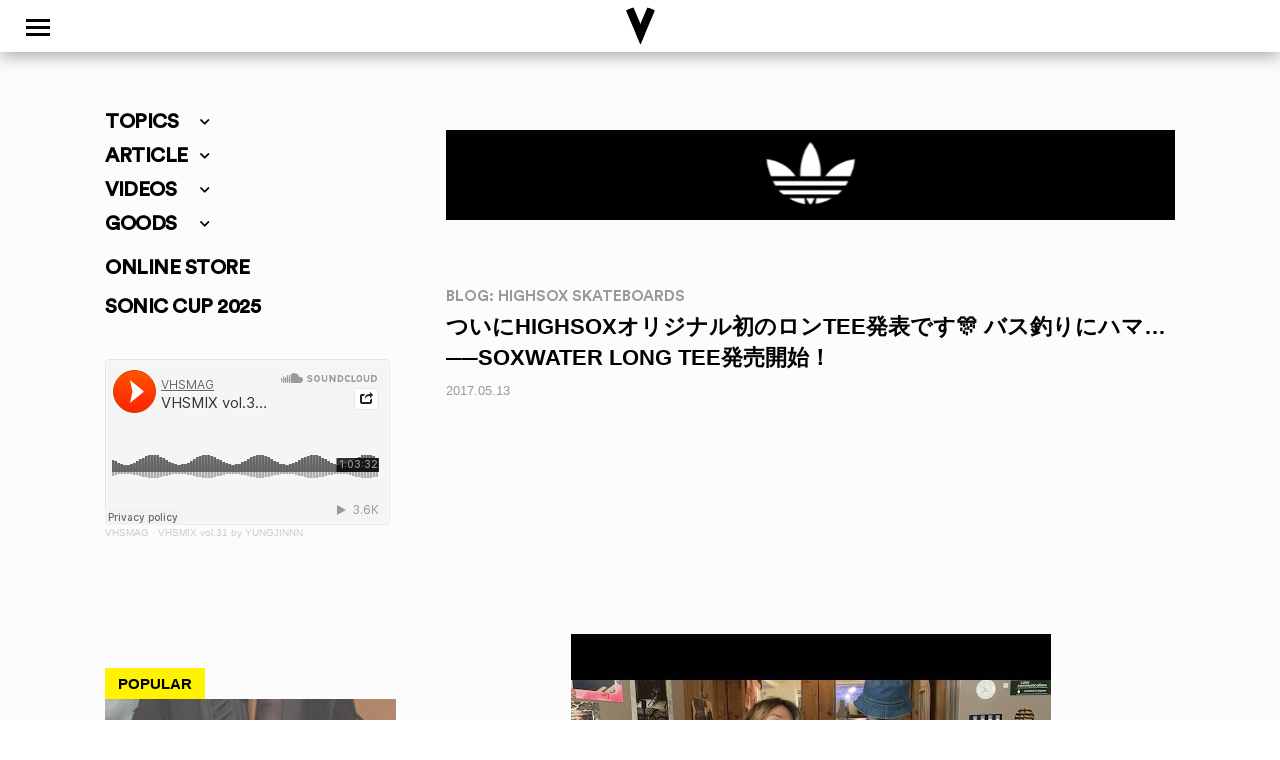

--- FILE ---
content_type: text/html; charset=UTF-8
request_url: https://www.vhsmag.com/blog/highsox-skateboards/soxwater-long-tee%E7%99%BA%E5%A3%B2%E9%96%8B%E5%A7%8B%EF%BC%81/
body_size: 27222
content:
<!doctype html>
<html dir="ltr" lang="ja" prefix="og: https://ogp.me/ns#" class="no-js">
	<head>
		<meta charset="UTF-8">
		<title>[BLOG: HIGHSOX SKATEBOARDS] SOXWATER LONG TEE発売開始！ | VHSMAG : VHSMAG</title>

		<link href="//www.google-analytics.com" rel="dns-prefetch">
        <link href="https://www.vhsmag.com/wp2018/wp-content/themes/vhsmag/img/icons/vhsfavicon.ico" rel="shortcut icon">
        <link href="https://www.vhsmag.com/wp2018/wp-content/themes/vhsmag/img/icons/vhsmag_touch-icon.png" rel="apple-touch-icon-precomposed">
        <link href="https://use.fontawesome.com/releases/v5.0.6/css/all.css" rel="stylesheet">
        <link rel="stylesheet" href="https://cdnjs.cloudflare.com/ajax/libs/Swiper/3.4.1/css/swiper.min.css">
		<meta http-equiv="X-UA-Compatible" content="IE=edge,chrome=1">
		<meta name="viewport" content="width=device-width, initial-scale=1.0">

		<!-- GA4 -->
		<!-- Google tag (gtag.js) -->
<script async src="https://www.googletagmanager.com/gtag/js?id=G-TGWXE8XNE4"></script>
<script>
  window.dataLayer = window.dataLayer || [];
  function gtag(){dataLayer.push(arguments);}
  gtag('js', new Date());

  gtag('config', 'G-TGWXE8XNE4');
</script>
<!-- /GA4 -->
		
		<!-- All in One SEO 4.9.3 - aioseo.com -->
	<meta name="robots" content="max-image-preview:large" />
	<meta name="author" content="HIGHSOX SKATEBOARDS"/>
	<link rel="canonical" href="https://www.vhsmag.com/blog/highsox-skateboards/soxwater-long-tee%e7%99%ba%e5%a3%b2%e9%96%8b%e5%a7%8b%ef%bc%81/" />
	<meta name="generator" content="All in One SEO (AIOSEO) 4.9.3" />
		<meta property="og:locale" content="ja_JP" />
		<meta property="og:site_name" content="VHSMAG" />
		<meta property="og:type" content="article" />
		<meta property="og:title" content="[BLOG: HIGHSOX SKATEBOARDS] SOXWATER LONG TEE発売開始！ | VHSMAG" />
		<meta property="og:url" content="https://www.vhsmag.com/blog/highsox-skateboards/soxwater-long-tee%e7%99%ba%e5%a3%b2%e9%96%8b%e5%a7%8b%ef%bc%81/" />
		<meta property="og:image" content="https://www.vhsmag.com/wp2018/wp-content/uploads/soxwater-long-tee.jpg" />
		<meta property="og:image:secure_url" content="https://www.vhsmag.com/wp2018/wp-content/uploads/soxwater-long-tee.jpg" />
		<meta property="og:image:width" content="480" />
		<meta property="og:image:height" content="360" />
		<meta property="article:published_time" content="2017-05-13T03:22:12+00:00" />
		<meta property="article:modified_time" content="2017-05-13T03:22:12+00:00" />
		<meta name="twitter:card" content="summary" />
		<meta name="twitter:site" content="@vhsmag" />
		<meta name="twitter:title" content="[BLOG: HIGHSOX SKATEBOARDS] SOXWATER LONG TEE発売開始！ | VHSMAG" />
		<meta name="twitter:creator" content="@vhsmag" />
		<meta name="twitter:image" content="https://www.vhsmag.com/wp2018/wp-content/uploads/soxwater-long-tee.jpg" />
		<script type="application/ld+json" class="aioseo-schema">
			{"@context":"https:\/\/schema.org","@graph":[{"@type":"Article","@id":"https:\/\/www.vhsmag.com\/blog\/highsox-skateboards\/soxwater-long-tee%e7%99%ba%e5%a3%b2%e9%96%8b%e5%a7%8b%ef%bc%81\/#article","name":"[BLOG: HIGHSOX SKATEBOARDS] SOXWATER LONG TEE\u767a\u58f2\u958b\u59cb\uff01 | VHSMAG","headline":"SOXWATER LONG TEE\u767a\u58f2\u958b\u59cb\uff01","author":{"@id":"https:\/\/www.vhsmag.com\/author\/highsox\/#author"},"publisher":{"@id":"https:\/\/www.vhsmag.com\/#organization"},"image":{"@type":"ImageObject","url":"https:\/\/www.vhsmag.com\/wp2018\/wp-content\/uploads\/soxwater-long-tee.jpg","width":480,"height":360},"datePublished":"2017-05-13T12:22:12+09:00","dateModified":"2017-05-13T12:22:12+09:00","inLanguage":"ja","mainEntityOfPage":{"@id":"https:\/\/www.vhsmag.com\/blog\/highsox-skateboards\/soxwater-long-tee%e7%99%ba%e5%a3%b2%e9%96%8b%e5%a7%8b%ef%bc%81\/#webpage"},"isPartOf":{"@id":"https:\/\/www.vhsmag.com\/blog\/highsox-skateboards\/soxwater-long-tee%e7%99%ba%e5%a3%b2%e9%96%8b%e5%a7%8b%ef%bc%81\/#webpage"},"articleSection":"BLOG: HIGHSOX SKATEBOARDS"},{"@type":"BreadcrumbList","@id":"https:\/\/www.vhsmag.com\/blog\/highsox-skateboards\/soxwater-long-tee%e7%99%ba%e5%a3%b2%e9%96%8b%e5%a7%8b%ef%bc%81\/#breadcrumblist","itemListElement":[{"@type":"ListItem","@id":"https:\/\/www.vhsmag.com#listItem","position":1,"name":"Home","item":"https:\/\/www.vhsmag.com","nextItem":{"@type":"ListItem","@id":"https:\/\/www.vhsmag.com\/blog\/#listItem","name":"BLOG"}},{"@type":"ListItem","@id":"https:\/\/www.vhsmag.com\/blog\/#listItem","position":2,"name":"BLOG","item":"https:\/\/www.vhsmag.com\/blog\/","nextItem":{"@type":"ListItem","@id":"https:\/\/www.vhsmag.com\/blog\/highsox-skateboards\/#listItem","name":"BLOG: HIGHSOX SKATEBOARDS"},"previousItem":{"@type":"ListItem","@id":"https:\/\/www.vhsmag.com#listItem","name":"Home"}},{"@type":"ListItem","@id":"https:\/\/www.vhsmag.com\/blog\/highsox-skateboards\/#listItem","position":3,"name":"BLOG: HIGHSOX SKATEBOARDS","item":"https:\/\/www.vhsmag.com\/blog\/highsox-skateboards\/","nextItem":{"@type":"ListItem","@id":"https:\/\/www.vhsmag.com\/blog\/highsox-skateboards\/soxwater-long-tee%e7%99%ba%e5%a3%b2%e9%96%8b%e5%a7%8b%ef%bc%81\/#listItem","name":"SOXWATER LONG TEE\u767a\u58f2\u958b\u59cb\uff01"},"previousItem":{"@type":"ListItem","@id":"https:\/\/www.vhsmag.com\/blog\/#listItem","name":"BLOG"}},{"@type":"ListItem","@id":"https:\/\/www.vhsmag.com\/blog\/highsox-skateboards\/soxwater-long-tee%e7%99%ba%e5%a3%b2%e9%96%8b%e5%a7%8b%ef%bc%81\/#listItem","position":4,"name":"SOXWATER LONG TEE\u767a\u58f2\u958b\u59cb\uff01","previousItem":{"@type":"ListItem","@id":"https:\/\/www.vhsmag.com\/blog\/highsox-skateboards\/#listItem","name":"BLOG: HIGHSOX SKATEBOARDS"}}]},{"@type":"Organization","@id":"https:\/\/www.vhsmag.com\/#organization","name":"VHSMAG","url":"https:\/\/www.vhsmag.com\/","sameAs":["https:\/\/twitter.com\/vhsmag"]},{"@type":"Person","@id":"https:\/\/www.vhsmag.com\/author\/highsox\/#author","url":"https:\/\/www.vhsmag.com\/author\/highsox\/","name":"HIGHSOX SKATEBOARDS","image":{"@type":"ImageObject","@id":"https:\/\/www.vhsmag.com\/blog\/highsox-skateboards\/soxwater-long-tee%e7%99%ba%e5%a3%b2%e9%96%8b%e5%a7%8b%ef%bc%81\/#authorImage","url":"https:\/\/secure.gravatar.com\/avatar\/e2299a0b4660481296e857ff629f853656c698c0d67d2f780c3964bd5ffd018d?s=96&d=mm&r=g","width":96,"height":96,"caption":"HIGHSOX SKATEBOARDS"}},{"@type":"WebPage","@id":"https:\/\/www.vhsmag.com\/blog\/highsox-skateboards\/soxwater-long-tee%e7%99%ba%e5%a3%b2%e9%96%8b%e5%a7%8b%ef%bc%81\/#webpage","url":"https:\/\/www.vhsmag.com\/blog\/highsox-skateboards\/soxwater-long-tee%e7%99%ba%e5%a3%b2%e9%96%8b%e5%a7%8b%ef%bc%81\/","name":"[BLOG: HIGHSOX SKATEBOARDS] SOXWATER LONG TEE\u767a\u58f2\u958b\u59cb\uff01 | VHSMAG","inLanguage":"ja","isPartOf":{"@id":"https:\/\/www.vhsmag.com\/#website"},"breadcrumb":{"@id":"https:\/\/www.vhsmag.com\/blog\/highsox-skateboards\/soxwater-long-tee%e7%99%ba%e5%a3%b2%e9%96%8b%e5%a7%8b%ef%bc%81\/#breadcrumblist"},"author":{"@id":"https:\/\/www.vhsmag.com\/author\/highsox\/#author"},"creator":{"@id":"https:\/\/www.vhsmag.com\/author\/highsox\/#author"},"image":{"@type":"ImageObject","url":"https:\/\/www.vhsmag.com\/wp2018\/wp-content\/uploads\/soxwater-long-tee.jpg","@id":"https:\/\/www.vhsmag.com\/blog\/highsox-skateboards\/soxwater-long-tee%e7%99%ba%e5%a3%b2%e9%96%8b%e5%a7%8b%ef%bc%81\/#mainImage","width":480,"height":360},"primaryImageOfPage":{"@id":"https:\/\/www.vhsmag.com\/blog\/highsox-skateboards\/soxwater-long-tee%e7%99%ba%e5%a3%b2%e9%96%8b%e5%a7%8b%ef%bc%81\/#mainImage"},"datePublished":"2017-05-13T12:22:12+09:00","dateModified":"2017-05-13T12:22:12+09:00"},{"@type":"WebSite","@id":"https:\/\/www.vhsmag.com\/#website","url":"https:\/\/www.vhsmag.com\/","name":"VHSMAG","inLanguage":"ja","publisher":{"@id":"https:\/\/www.vhsmag.com\/#organization"}}]}
		</script>
		<!-- All in One SEO -->

<link rel="alternate" title="oEmbed (JSON)" type="application/json+oembed" href="https://www.vhsmag.com/wp-json/oembed/1.0/embed?url=https%3A%2F%2Fwww.vhsmag.com%2Fblog%2Fhighsox-skateboards%2Fsoxwater-long-tee%25e7%2599%25ba%25e5%25a3%25b2%25e9%2596%258b%25e5%25a7%258b%25ef%25bc%2581%2F" />
<link rel="alternate" title="oEmbed (XML)" type="text/xml+oembed" href="https://www.vhsmag.com/wp-json/oembed/1.0/embed?url=https%3A%2F%2Fwww.vhsmag.com%2Fblog%2Fhighsox-skateboards%2Fsoxwater-long-tee%25e7%2599%25ba%25e5%25a3%25b2%25e9%2596%258b%25e5%25a7%258b%25ef%25bc%2581%2F&#038;format=xml" />
<style id='wp-img-auto-sizes-contain-inline-css' type='text/css'>
img:is([sizes=auto i],[sizes^="auto," i]){contain-intrinsic-size:3000px 1500px}
/*# sourceURL=wp-img-auto-sizes-contain-inline-css */
</style>
<style id='wp-emoji-styles-inline-css' type='text/css'>

	img.wp-smiley, img.emoji {
		display: inline !important;
		border: none !important;
		box-shadow: none !important;
		height: 1em !important;
		width: 1em !important;
		margin: 0 0.07em !important;
		vertical-align: -0.1em !important;
		background: none !important;
		padding: 0 !important;
	}
/*# sourceURL=wp-emoji-styles-inline-css */
</style>
<style id='wp-block-library-inline-css' type='text/css'>
:root{--wp-block-synced-color:#7a00df;--wp-block-synced-color--rgb:122,0,223;--wp-bound-block-color:var(--wp-block-synced-color);--wp-editor-canvas-background:#ddd;--wp-admin-theme-color:#007cba;--wp-admin-theme-color--rgb:0,124,186;--wp-admin-theme-color-darker-10:#006ba1;--wp-admin-theme-color-darker-10--rgb:0,107,160.5;--wp-admin-theme-color-darker-20:#005a87;--wp-admin-theme-color-darker-20--rgb:0,90,135;--wp-admin-border-width-focus:2px}@media (min-resolution:192dpi){:root{--wp-admin-border-width-focus:1.5px}}.wp-element-button{cursor:pointer}:root .has-very-light-gray-background-color{background-color:#eee}:root .has-very-dark-gray-background-color{background-color:#313131}:root .has-very-light-gray-color{color:#eee}:root .has-very-dark-gray-color{color:#313131}:root .has-vivid-green-cyan-to-vivid-cyan-blue-gradient-background{background:linear-gradient(135deg,#00d084,#0693e3)}:root .has-purple-crush-gradient-background{background:linear-gradient(135deg,#34e2e4,#4721fb 50%,#ab1dfe)}:root .has-hazy-dawn-gradient-background{background:linear-gradient(135deg,#faaca8,#dad0ec)}:root .has-subdued-olive-gradient-background{background:linear-gradient(135deg,#fafae1,#67a671)}:root .has-atomic-cream-gradient-background{background:linear-gradient(135deg,#fdd79a,#004a59)}:root .has-nightshade-gradient-background{background:linear-gradient(135deg,#330968,#31cdcf)}:root .has-midnight-gradient-background{background:linear-gradient(135deg,#020381,#2874fc)}:root{--wp--preset--font-size--normal:16px;--wp--preset--font-size--huge:42px}.has-regular-font-size{font-size:1em}.has-larger-font-size{font-size:2.625em}.has-normal-font-size{font-size:var(--wp--preset--font-size--normal)}.has-huge-font-size{font-size:var(--wp--preset--font-size--huge)}.has-text-align-center{text-align:center}.has-text-align-left{text-align:left}.has-text-align-right{text-align:right}.has-fit-text{white-space:nowrap!important}#end-resizable-editor-section{display:none}.aligncenter{clear:both}.items-justified-left{justify-content:flex-start}.items-justified-center{justify-content:center}.items-justified-right{justify-content:flex-end}.items-justified-space-between{justify-content:space-between}.screen-reader-text{border:0;clip-path:inset(50%);height:1px;margin:-1px;overflow:hidden;padding:0;position:absolute;width:1px;word-wrap:normal!important}.screen-reader-text:focus{background-color:#ddd;clip-path:none;color:#444;display:block;font-size:1em;height:auto;left:5px;line-height:normal;padding:15px 23px 14px;text-decoration:none;top:5px;width:auto;z-index:100000}html :where(.has-border-color){border-style:solid}html :where([style*=border-top-color]){border-top-style:solid}html :where([style*=border-right-color]){border-right-style:solid}html :where([style*=border-bottom-color]){border-bottom-style:solid}html :where([style*=border-left-color]){border-left-style:solid}html :where([style*=border-width]){border-style:solid}html :where([style*=border-top-width]){border-top-style:solid}html :where([style*=border-right-width]){border-right-style:solid}html :where([style*=border-bottom-width]){border-bottom-style:solid}html :where([style*=border-left-width]){border-left-style:solid}html :where(img[class*=wp-image-]){height:auto;max-width:100%}:where(figure){margin:0 0 1em}html :where(.is-position-sticky){--wp-admin--admin-bar--position-offset:var(--wp-admin--admin-bar--height,0px)}@media screen and (max-width:600px){html :where(.is-position-sticky){--wp-admin--admin-bar--position-offset:0px}}

/*# sourceURL=wp-block-library-inline-css */
</style><style id='global-styles-inline-css' type='text/css'>
:root{--wp--preset--aspect-ratio--square: 1;--wp--preset--aspect-ratio--4-3: 4/3;--wp--preset--aspect-ratio--3-4: 3/4;--wp--preset--aspect-ratio--3-2: 3/2;--wp--preset--aspect-ratio--2-3: 2/3;--wp--preset--aspect-ratio--16-9: 16/9;--wp--preset--aspect-ratio--9-16: 9/16;--wp--preset--color--black: #000000;--wp--preset--color--cyan-bluish-gray: #abb8c3;--wp--preset--color--white: #ffffff;--wp--preset--color--pale-pink: #f78da7;--wp--preset--color--vivid-red: #cf2e2e;--wp--preset--color--luminous-vivid-orange: #ff6900;--wp--preset--color--luminous-vivid-amber: #fcb900;--wp--preset--color--light-green-cyan: #7bdcb5;--wp--preset--color--vivid-green-cyan: #00d084;--wp--preset--color--pale-cyan-blue: #8ed1fc;--wp--preset--color--vivid-cyan-blue: #0693e3;--wp--preset--color--vivid-purple: #9b51e0;--wp--preset--gradient--vivid-cyan-blue-to-vivid-purple: linear-gradient(135deg,rgb(6,147,227) 0%,rgb(155,81,224) 100%);--wp--preset--gradient--light-green-cyan-to-vivid-green-cyan: linear-gradient(135deg,rgb(122,220,180) 0%,rgb(0,208,130) 100%);--wp--preset--gradient--luminous-vivid-amber-to-luminous-vivid-orange: linear-gradient(135deg,rgb(252,185,0) 0%,rgb(255,105,0) 100%);--wp--preset--gradient--luminous-vivid-orange-to-vivid-red: linear-gradient(135deg,rgb(255,105,0) 0%,rgb(207,46,46) 100%);--wp--preset--gradient--very-light-gray-to-cyan-bluish-gray: linear-gradient(135deg,rgb(238,238,238) 0%,rgb(169,184,195) 100%);--wp--preset--gradient--cool-to-warm-spectrum: linear-gradient(135deg,rgb(74,234,220) 0%,rgb(151,120,209) 20%,rgb(207,42,186) 40%,rgb(238,44,130) 60%,rgb(251,105,98) 80%,rgb(254,248,76) 100%);--wp--preset--gradient--blush-light-purple: linear-gradient(135deg,rgb(255,206,236) 0%,rgb(152,150,240) 100%);--wp--preset--gradient--blush-bordeaux: linear-gradient(135deg,rgb(254,205,165) 0%,rgb(254,45,45) 50%,rgb(107,0,62) 100%);--wp--preset--gradient--luminous-dusk: linear-gradient(135deg,rgb(255,203,112) 0%,rgb(199,81,192) 50%,rgb(65,88,208) 100%);--wp--preset--gradient--pale-ocean: linear-gradient(135deg,rgb(255,245,203) 0%,rgb(182,227,212) 50%,rgb(51,167,181) 100%);--wp--preset--gradient--electric-grass: linear-gradient(135deg,rgb(202,248,128) 0%,rgb(113,206,126) 100%);--wp--preset--gradient--midnight: linear-gradient(135deg,rgb(2,3,129) 0%,rgb(40,116,252) 100%);--wp--preset--font-size--small: 13px;--wp--preset--font-size--medium: 20px;--wp--preset--font-size--large: 36px;--wp--preset--font-size--x-large: 42px;--wp--preset--spacing--20: 0.44rem;--wp--preset--spacing--30: 0.67rem;--wp--preset--spacing--40: 1rem;--wp--preset--spacing--50: 1.5rem;--wp--preset--spacing--60: 2.25rem;--wp--preset--spacing--70: 3.38rem;--wp--preset--spacing--80: 5.06rem;--wp--preset--shadow--natural: 6px 6px 9px rgba(0, 0, 0, 0.2);--wp--preset--shadow--deep: 12px 12px 50px rgba(0, 0, 0, 0.4);--wp--preset--shadow--sharp: 6px 6px 0px rgba(0, 0, 0, 0.2);--wp--preset--shadow--outlined: 6px 6px 0px -3px rgb(255, 255, 255), 6px 6px rgb(0, 0, 0);--wp--preset--shadow--crisp: 6px 6px 0px rgb(0, 0, 0);}:where(.is-layout-flex){gap: 0.5em;}:where(.is-layout-grid){gap: 0.5em;}body .is-layout-flex{display: flex;}.is-layout-flex{flex-wrap: wrap;align-items: center;}.is-layout-flex > :is(*, div){margin: 0;}body .is-layout-grid{display: grid;}.is-layout-grid > :is(*, div){margin: 0;}:where(.wp-block-columns.is-layout-flex){gap: 2em;}:where(.wp-block-columns.is-layout-grid){gap: 2em;}:where(.wp-block-post-template.is-layout-flex){gap: 1.25em;}:where(.wp-block-post-template.is-layout-grid){gap: 1.25em;}.has-black-color{color: var(--wp--preset--color--black) !important;}.has-cyan-bluish-gray-color{color: var(--wp--preset--color--cyan-bluish-gray) !important;}.has-white-color{color: var(--wp--preset--color--white) !important;}.has-pale-pink-color{color: var(--wp--preset--color--pale-pink) !important;}.has-vivid-red-color{color: var(--wp--preset--color--vivid-red) !important;}.has-luminous-vivid-orange-color{color: var(--wp--preset--color--luminous-vivid-orange) !important;}.has-luminous-vivid-amber-color{color: var(--wp--preset--color--luminous-vivid-amber) !important;}.has-light-green-cyan-color{color: var(--wp--preset--color--light-green-cyan) !important;}.has-vivid-green-cyan-color{color: var(--wp--preset--color--vivid-green-cyan) !important;}.has-pale-cyan-blue-color{color: var(--wp--preset--color--pale-cyan-blue) !important;}.has-vivid-cyan-blue-color{color: var(--wp--preset--color--vivid-cyan-blue) !important;}.has-vivid-purple-color{color: var(--wp--preset--color--vivid-purple) !important;}.has-black-background-color{background-color: var(--wp--preset--color--black) !important;}.has-cyan-bluish-gray-background-color{background-color: var(--wp--preset--color--cyan-bluish-gray) !important;}.has-white-background-color{background-color: var(--wp--preset--color--white) !important;}.has-pale-pink-background-color{background-color: var(--wp--preset--color--pale-pink) !important;}.has-vivid-red-background-color{background-color: var(--wp--preset--color--vivid-red) !important;}.has-luminous-vivid-orange-background-color{background-color: var(--wp--preset--color--luminous-vivid-orange) !important;}.has-luminous-vivid-amber-background-color{background-color: var(--wp--preset--color--luminous-vivid-amber) !important;}.has-light-green-cyan-background-color{background-color: var(--wp--preset--color--light-green-cyan) !important;}.has-vivid-green-cyan-background-color{background-color: var(--wp--preset--color--vivid-green-cyan) !important;}.has-pale-cyan-blue-background-color{background-color: var(--wp--preset--color--pale-cyan-blue) !important;}.has-vivid-cyan-blue-background-color{background-color: var(--wp--preset--color--vivid-cyan-blue) !important;}.has-vivid-purple-background-color{background-color: var(--wp--preset--color--vivid-purple) !important;}.has-black-border-color{border-color: var(--wp--preset--color--black) !important;}.has-cyan-bluish-gray-border-color{border-color: var(--wp--preset--color--cyan-bluish-gray) !important;}.has-white-border-color{border-color: var(--wp--preset--color--white) !important;}.has-pale-pink-border-color{border-color: var(--wp--preset--color--pale-pink) !important;}.has-vivid-red-border-color{border-color: var(--wp--preset--color--vivid-red) !important;}.has-luminous-vivid-orange-border-color{border-color: var(--wp--preset--color--luminous-vivid-orange) !important;}.has-luminous-vivid-amber-border-color{border-color: var(--wp--preset--color--luminous-vivid-amber) !important;}.has-light-green-cyan-border-color{border-color: var(--wp--preset--color--light-green-cyan) !important;}.has-vivid-green-cyan-border-color{border-color: var(--wp--preset--color--vivid-green-cyan) !important;}.has-pale-cyan-blue-border-color{border-color: var(--wp--preset--color--pale-cyan-blue) !important;}.has-vivid-cyan-blue-border-color{border-color: var(--wp--preset--color--vivid-cyan-blue) !important;}.has-vivid-purple-border-color{border-color: var(--wp--preset--color--vivid-purple) !important;}.has-vivid-cyan-blue-to-vivid-purple-gradient-background{background: var(--wp--preset--gradient--vivid-cyan-blue-to-vivid-purple) !important;}.has-light-green-cyan-to-vivid-green-cyan-gradient-background{background: var(--wp--preset--gradient--light-green-cyan-to-vivid-green-cyan) !important;}.has-luminous-vivid-amber-to-luminous-vivid-orange-gradient-background{background: var(--wp--preset--gradient--luminous-vivid-amber-to-luminous-vivid-orange) !important;}.has-luminous-vivid-orange-to-vivid-red-gradient-background{background: var(--wp--preset--gradient--luminous-vivid-orange-to-vivid-red) !important;}.has-very-light-gray-to-cyan-bluish-gray-gradient-background{background: var(--wp--preset--gradient--very-light-gray-to-cyan-bluish-gray) !important;}.has-cool-to-warm-spectrum-gradient-background{background: var(--wp--preset--gradient--cool-to-warm-spectrum) !important;}.has-blush-light-purple-gradient-background{background: var(--wp--preset--gradient--blush-light-purple) !important;}.has-blush-bordeaux-gradient-background{background: var(--wp--preset--gradient--blush-bordeaux) !important;}.has-luminous-dusk-gradient-background{background: var(--wp--preset--gradient--luminous-dusk) !important;}.has-pale-ocean-gradient-background{background: var(--wp--preset--gradient--pale-ocean) !important;}.has-electric-grass-gradient-background{background: var(--wp--preset--gradient--electric-grass) !important;}.has-midnight-gradient-background{background: var(--wp--preset--gradient--midnight) !important;}.has-small-font-size{font-size: var(--wp--preset--font-size--small) !important;}.has-medium-font-size{font-size: var(--wp--preset--font-size--medium) !important;}.has-large-font-size{font-size: var(--wp--preset--font-size--large) !important;}.has-x-large-font-size{font-size: var(--wp--preset--font-size--x-large) !important;}
/*# sourceURL=global-styles-inline-css */
</style>

<style id='classic-theme-styles-inline-css' type='text/css'>
/*! This file is auto-generated */
.wp-block-button__link{color:#fff;background-color:#32373c;border-radius:9999px;box-shadow:none;text-decoration:none;padding:calc(.667em + 2px) calc(1.333em + 2px);font-size:1.125em}.wp-block-file__button{background:#32373c;color:#fff;text-decoration:none}
/*# sourceURL=/wp-includes/css/classic-themes.min.css */
</style>
<link rel='stylesheet' id='contact-form-7-css' href='https://www.vhsmag.com/wp2018/wp-content/plugins/contact-form-7/includes/css/styles.css?ver=6.1.4' media='all' />
<link rel='stylesheet' id='fancybox-for-wp-css' href='https://www.vhsmag.com/wp2018/wp-content/plugins/fancybox-for-wordpress/assets/css/fancybox.css?ver=1.3.4' media='all' />
<link rel='stylesheet' id='normalize-css' href='https://www.vhsmag.com/wp2018/wp-content/themes/vhsmag/normalize.css?ver=1766971939' media='all' />
<link rel='stylesheet' id='html5blank-css' href='https://www.vhsmag.com/wp2018/wp-content/themes/vhsmag/style.css?ver=1766971939' media='all' />
<!--n2css--><!--n2js--><script type="text/javascript" src="https://www.vhsmag.com/wp2018/wp-content/themes/vhsmag/js/lib/conditionizr-4.3.0.min.js?ver=4.3.0" id="conditionizr-js"></script>
<script type="text/javascript" src="https://www.vhsmag.com/wp2018/wp-content/themes/vhsmag/js/lib/modernizr-2.7.1.min.js?ver=2.7.1" id="modernizr-js"></script>
<script type="text/javascript" src="https://www.vhsmag.com/wp2018/wp-includes/js/jquery/jquery.min.js?ver=3.7.1" id="jquery-core-js"></script>
<script type="text/javascript" src="https://www.vhsmag.com/wp2018/wp-includes/js/jquery/jquery-migrate.min.js?ver=3.4.1" id="jquery-migrate-js"></script>
<script type="text/javascript" src="https://www.vhsmag.com/wp2018/wp-content/themes/vhsmag/js/scripts.js?ver=1.0.0" id="html5blankscripts-js"></script>
<script type="text/javascript" src="https://www.vhsmag.com/wp2018/wp-content/plugins/fancybox-for-wordpress/assets/js/purify.min.js?ver=1.3.4" id="purify-js"></script>
<script type="text/javascript" src="https://www.vhsmag.com/wp2018/wp-content/plugins/fancybox-for-wordpress/assets/js/jquery.fancybox.js?ver=1.3.4" id="fancybox-for-wp-js"></script>
<link rel="https://api.w.org/" href="https://www.vhsmag.com/wp-json/" /><link rel="alternate" title="JSON" type="application/json" href="https://www.vhsmag.com/wp-json/wp/v2/posts/107600" />
<!-- This site is using AdRotate v5.4.1 Professional to display their advertisements - https://ajdg.solutions/products/adrotate-for-wordpress/ -->
<!-- AdRotate CSS -->
<style type="text/css" media="screen">
	.g { margin:0px; padding:0px; overflow:hidden; line-height:1; zoom:1; }
	.g img { height:auto; }
	.g-col { position:relative; float:left; }
	.g-col:first-child { margin-left: 0; }
	.g-col:last-child { margin-right: 0; }
	@media only screen and (max-width: 480px) {
		.g-col, .g-dyn, .g-single { width:100%; margin-left:0; margin-right:0; }
	}
</style>
<!-- /AdRotate CSS -->


<!-- Fancybox for WordPress v3.3.7 -->
<style type="text/css">
	.fancybox-slide--image .fancybox-content{background-color: #FFFFFF}div.fancybox-caption{display:none !important;}
	
	img.fancybox-image{border-width:0px;border-color:#FFFFFF;border-style:solid;}
	div.fancybox-bg{background-color:rgba(237,237,0,0.8);opacity:1 !important;}div.fancybox-content{border-color:#FFFFFF}
	div#fancybox-title{background-color:#FFFFFF}
	div.fancybox-content{background-color:#FFFFFF}
	div#fancybox-title-inside{color:#333333}
	
	
	
	div.fancybox-caption p.caption-title{display:inline-block}
	div.fancybox-caption p.caption-title{font-size:14px}
	div.fancybox-caption p.caption-title{color:#333333}
	div.fancybox-caption {color:#333333}div.fancybox-caption p.caption-title {background:#fff; width:auto;padding:10px 30px;}div.fancybox-content p.caption-title{color:#333333;margin: 0;padding: 5px 0;}body.fancybox-active .fancybox-container .fancybox-stage .fancybox-content .fancybox-close-small{display:block;}
</style><script type="text/javascript">
	jQuery(function () {

		var mobileOnly = false;
		
		if (mobileOnly) {
			return;
		}

		jQuery.fn.getTitle = function () { // Copy the title of every IMG tag and add it to its parent A so that fancybox can show titles
			var arr = jQuery("a[data-fancybox]");jQuery.each(arr, function() {var title = jQuery(this).children("img").attr("title") || '';var figCaptionHtml = jQuery(this).next("figcaption").html() || '';var processedCaption = figCaptionHtml;if (figCaptionHtml.length && typeof DOMPurify === 'function') {processedCaption = DOMPurify.sanitize(figCaptionHtml, {USE_PROFILES: {html: true}});} else if (figCaptionHtml.length) {processedCaption = jQuery("<div>").text(figCaptionHtml).html();}var newTitle = title;if (processedCaption.length) {newTitle = title.length ? title + " " + processedCaption : processedCaption;}if (newTitle.length) {jQuery(this).attr("title", newTitle);}});		}

		// Supported file extensions

				var thumbnails = jQuery("a:has(img)").not(".nolightbox").not('.envira-gallery-link').not('.ngg-simplelightbox').filter(function () {
			return /\.(jpe?g|png|gif|mp4|webp|bmp|pdf)(\?[^/]*)*$/i.test(jQuery(this).attr('href'))
		});
		

		// Add data-type iframe for links that are not images or videos.
		var iframeLinks = jQuery('.fancyboxforwp').filter(function () {
			return !/\.(jpe?g|png|gif|mp4|webp|bmp|pdf)(\?[^/]*)*$/i.test(jQuery(this).attr('href'))
		}).filter(function () {
			return !/vimeo|youtube/i.test(jQuery(this).attr('href'))
		});
		iframeLinks.attr({"data-type": "iframe"}).getTitle();

				// Gallery All
		thumbnails.addClass("fancyboxforwp").attr("data-fancybox", "gallery").getTitle();
		iframeLinks.attr({"data-fancybox": "gallery"}).getTitle();

		// Gallery type NONE
		
		// Call fancybox and apply it on any link with a rel atribute that starts with "fancybox", with the options set on the admin panel
		jQuery("a.fancyboxforwp").fancyboxforwp({
			loop: false,
			smallBtn: true,
			zoomOpacity: "auto",
			animationEffect: "fade",
			animationDuration: 200,
			transitionEffect: "fade",
			transitionDuration: "300",
			overlayShow: true,
			overlayOpacity: "0.8",
			titleShow: true,
			titlePosition: "inside",
			keyboard: true,
			showCloseButton: true,
			arrows: true,
			clickContent:false,
			clickSlide: "close",
			mobile: {
				clickContent: function (current, event) {
					return current.type === "image" ? "toggleControls" : false;
				},
				clickSlide: function (current, event) {
					return current.type === "image" ? "close" : "close";
				},
			},
			wheel: false,
			toolbar: true,
			preventCaptionOverlap: true,
			onInit: function() { },			onDeactivate
	: function() { },		beforeClose: function() { },			afterShow: function(instance) { jQuery( ".fancybox-image" ).on("click", function( ){ ( instance.isScaledDown() ) ? instance.scaleToActual() : instance.scaleToFit() }) },				afterClose: function() { },					caption : function( instance, item ) {var title = "";if("undefined" != typeof jQuery(this).context ){var title = jQuery(this).context.title;} else { var title = ("undefined" != typeof jQuery(this).attr("title")) ? jQuery(this).attr("title") : false;}var caption = jQuery(this).data('caption') || '';if ( item.type === 'image' && title.length ) {caption = (caption.length ? caption + '<br />' : '') + '<p class="caption-title">'+jQuery("<div>").text(title).html()+'</p>' ;}if (typeof DOMPurify === "function" && caption.length) { return DOMPurify.sanitize(caption, {USE_PROFILES: {html: true}}); } else { return jQuery("<div>").text(caption).html(); }},
		afterLoad : function( instance, current ) {var captionContent = current.opts.caption || '';var sanitizedCaptionString = '';if (typeof DOMPurify === 'function' && captionContent.length) {sanitizedCaptionString = DOMPurify.sanitize(captionContent, {USE_PROFILES: {html: true}});} else if (captionContent.length) { sanitizedCaptionString = jQuery("<div>").text(captionContent).html();}if (sanitizedCaptionString.length) { current.$content.append(jQuery('<div class=\"fancybox-custom-caption inside-caption\" style=\" position: absolute;left:0;right:0;color:#000;margin:0 auto;bottom:0;text-align:center;background-color:#FFFFFF \"></div>').html(sanitizedCaptionString)); }},
			})
		;

			})
</script>
<!-- END Fancybox for WordPress -->
<style>:root {
			--lazy-loader-animation-duration: 300ms;
		}
		  
		.lazyload {
	display: block;
}

.lazyload,
        .lazyloading {
			opacity: 0;
		}


		.lazyloaded {
			opacity: 1;
			transition: opacity 300ms;
			transition: opacity var(--lazy-loader-animation-duration);
		}</style><noscript><style>.lazyload { display: none; } .lazyload[class*="lazy-loader-background-element-"] { display: block; opacity: 1; }</style></noscript><link rel="icon" href="https://www.vhsmag.com/wp2018/wp-content/uploads/cropped-bxw-32x32.jpg" sizes="32x32" />
<link rel="icon" href="https://www.vhsmag.com/wp2018/wp-content/uploads/cropped-bxw-192x192.jpg" sizes="192x192" />
<link rel="apple-touch-icon" href="https://www.vhsmag.com/wp2018/wp-content/uploads/cropped-bxw-180x180.jpg" />
<meta name="msapplication-TileImage" content="https://www.vhsmag.com/wp2018/wp-content/uploads/cropped-bxw-270x270.jpg" />
		<script>
        // conditionizr.com
        // configure environment tests
        conditionizr.config({
            assets: 'https://www.vhsmag.com/wp2018/wp-content/themes/vhsmag',
            tests: {}
        });
        </script>
<!-- Global site tag (gtag.js) - Google Analytics -->
<script async src="https://www.googletagmanager.com/gtag/js?id=UA-20842260-1"></script>
<script>
  window.dataLayer = window.dataLayer || [];
  function gtag(){dataLayer.push(arguments);}
  gtag('js', new Date());

  gtag('config', 'UA-20842260-1');
</script>
<!-- OGP -->
<meta property="og:type" content="article">
<meta property="og:description" content="">
<meta property="og:title" content="SOXWATER LONG TEE発売開始！">
<meta property="og:url" content="https://www.vhsmag.com/blog/highsox-skateboards/soxwater-long-tee%e7%99%ba%e5%a3%b2%e9%96%8b%e5%a7%8b%ef%bc%81/">
<meta property="og:image" content="https://www.vhsmag.com/wp2018/wp-content/uploads/soxwater-long-tee.jpg">
<meta property="og:site_name" content="VHSMAG">
<meta property="fb:admins" content="100001153437505">
<meta property="fb:app_id" content="1578530599104185">
<!-- OGP -->
<link href="https://cdnjs.cloudflare.com/ajax/libs/flag-icon-css/4.1.3/css/flag-icons.min.css" rel="stylesheet">
	<link rel='stylesheet' id='yarppRelatedCss-css' href='https://www.vhsmag.com/wp2018/wp-content/plugins/yet-another-related-posts-plugin/style/related.css?ver=5.30.11' media='all' />
</head>
	<body class="wp-singular post-template-default single single-post postid-107600 single-format-standard wp-theme-vhsmag soxwater-long-tee">
		<script src="https://cdnjs.cloudflare.com/ajax/libs/Swiper/3.4.1/js/swiper.min.js"></script>

<!-- TAKEOVER <div id="pcad2"><a href="https://bit.ly/NM440SSN" target="_blank"><img src="https://www.vhsmag.com/wp2018/wp-content/themes/vhsmag/img/nbnumeric.jpg" alt="NB# NEW BALANCE NUMERIC NM440SSN" title="NB# NEW BALANCE NUMERIC NM440SSN" width="" height="" style="width: 100%;
    max-width: 980px;
    margin: 0 auto;
    padding: 0 3em;"></a></div>
<div id="spad2" >
  <a href="https://bit.ly/NM440SSN" target="_blank"><img src="https://www.vhsmag.com/wp2018/wp-content/themes/vhsmag/img/nbnumeric.jpg" alt="NB# NEW BALANCE NUMERIC NM440SSN" title="NB# NEW BALANCE NUMERIC NM440SSN" width="" height="" ></a></div> TAKEOVER-->
  <!-- <div id="spad2"><div class="a-single a-71"><a class="gofollow" data-track="NzEsMCwxLDYw" href="https://questant.jp/q/UK8L9D27" target="blank"><img src="https://www.vhsmag.com/wp2018/wp-content/themes/vhsmag/img/20250801_sp02.jpg" alt="スケートボードとキャラクターについてのアンケート実施中 - QUOカードPayプレゼント" title="スケートボードとキャラクターについてのアンケート実施中 - QUOカードPayプレゼント" width="" height="" ></a></div></div> -->
     

		<!-- wrapper -->
		<div class="wrapper">

			<header class="site-header"
>
    <nav class="gnav">
        <a href="https://www.vhsmag.com">
							<img src="https://www.vhsmag.com/wp2018/wp-content/themes/vhsmag/img/top_V_WHT.svg" width="" height="" class="V_WHT"/>
							<img src="https://www.vhsmag.com/wp2018/wp-content/themes/vhsmag/img/top_V_BLK.svg" width="" height="" class="V_BLK"/>

						</a>
    </nav>
</header>

<div class="menu-trigger">
	<!-- <img src="https://www.vhsmag.com/wp2018/wp-content/themes/vhsmag/img/humberger3.svg" width="" height=""/> -->
  <span class="hambar"></span>
  <span class="hambar"></span>
  <span class="hambar"></span>
</div>
<div class="sp">
<nav class="g-nav">
	<div class="g-nav-search"><form role="search" method="get" id="searchform" class="searchform" action="https://www.vhsmag.com/">
    <div>
        <input type="search" placeholder="" id="s" name="s" value="" />
        <button type="submit" id="searchsubmit" ><i class="fa fa-search"></i></button>
    </div>
</form></div>
	<h4>FOLLOW US ON</h4>
	<ul class="g-nav-sns">
		<li><a href="https://twitter.com/VHSMAG" target="_blank">
							<img src="https://www.vhsmag.com/wp2018/wp-content/themes/vhsmag/img/Pc_Menu_SNS_X.svg" width="" height=""/>
			</a>
		</li>
<li><a href="https://www.facebook.com/pg/VHSMAG/posts/" target="_blank">
							<img src="https://www.vhsmag.com/wp2018/wp-content/themes/vhsmag/img/Pc_Menu_SNS_fb.svg" width="" height=""/>
			</a>
		</li>
		<li><a href="https://www.youtube.com/user/VHSMAG" target="_blank">
							<img src="https://www.vhsmag.com/wp2018/wp-content/themes/vhsmag/img/Pc_Menu_SNS_Youtube.svg" width="" height=""/>
			</a>
		</li>
		<li><a href="https://www.instagram.com/VHSMAG/" target="_blank">
							<img src="https://www.vhsmag.com/wp2018/wp-content/themes/vhsmag/img/Pc_Menu_SNS_insta.svg" width="" height=""/>
			</a>
		</li>
		<li><a href="https://www.vhsmag.com/feed/" target="_blank">
							<img src="https://www.vhsmag.com/wp2018/wp-content/themes/vhsmag/img/Pc_Menu_SNS_RSS.svg" width="" height=""/>
			</a>
		</li>
	</ul>
	<!-- <a href="https://www.vhsmag.com">
	<img src="https://www.vhsmag.com/wp2018/wp-content/themes/vhsmag/img/top_V_WHT.svg" width="" height="" class="g-nav-v"/>
	</a> -->
<ul id="accordion" class="accordion">
		<li class="bbdr">
			<div class="link">TOPICS<i class="fa fa-chevron-down"></i></div>
			<ul class="submenu">
				<li><a href="https://www.vhsmag.com/news/">NEWS
					<p>国内外から厳選した最新ニュース</p></a></li>
				<li><a href="https://podiumsb.com/" target="blank"><span style="letter-spacing: 0;">CONTESTS (podiumsb.com</span> <i style="font-size: 0.9em;position: inherit;" class="fas fa-external-link-alt"></i>)
					<p>世界中のコンテスト情報</p></a></li>
				<li><a href="https://www.vhsmag.com/info/">INFO / EVENT
					<p>スケート関連のイベント情報</p></a></li>
				<li><a href="https://www.vhsmag.com/report/">REPORT
					<p>イベント現場をパパラッチ</p></a></li>
				<li><a href="https://www.vhsmag.com/blog/">BLOG
					<p>スケーターブログ</p></a></li>
			</ul>
		</li>
		<li class="bbdr">
			<div class="link">VIDEO<i class="fa fa-chevron-down"></i></div>
			<ul class="submenu">
				<li><a href="https://www.vhsmag.com/features/">FEATURES
					<p>フルパート&インタビュー</p></li></a>
				<li><a href="https://www.vhsmag.com/pickups/">PICK UPS
					<p>注目スケーターのフルパート</p></a></li>
				<li><a href="https://www.vhsmag.com/rideon/">RIDE ON
					<p>厳選された特別動画企画</p></a></li>
				<li><a href="https://www.vhsmag.com/doinit/">DOIN' IT
					<p>なんでもアリなスケート動画</p></a></li>
				<li><a href="https://www.vhsmag.com/video-log/">VIDEO LOG
					<p>ちょっとした出来事</p></a></li>
				<li><a href="https://www.vhsmag.com/ippon/">IPPON
					<p>一本のラインでみせる動画企画</p></a></li>
				<li><a href="https://www.vhsmag.com/welcome/">WELCOME
					<p>新加入を記念した動画を紹介</p></a></li>
				<li><a href="https://www.vhsmag.com/rawcam/">RAW CAM
					<p>臨場感あふれるB-SIDE映像集</p></a></li>
				<li><a href="https://www.vhsmag.com/72hours/">72 HOURS
					<p>与えられた時間は3デイズ</p></a></li>
                <li style="font-size:0.75em!important;"><a href="https://www.vhsmag.com/skateshopvideoawards2023/">SKATE SHOP VIDEO AWARDS 2023 <i style="font-size: 0.9em;position: inherit;" class="fas fa-external-link-alt"></i></a></li>
                <li style="font-size:0.75em!important;"><a href="https://www.vhsmag.com/skateshopvideoawards2022/">SKATE SHOP VIDEO AWARDS 2022 <i style="font-size: 0.9em;position: inherit;" class="fas fa-external-link-alt"></i></a></li>
			</ul>
		</li>
		<li class="bbdr">
			<div class="link">INTERVIEW<i class="fa fa-chevron-down"></i></div>
			<ul class="submenu">
				<li><a href="https://www.vhsmag.com/id/">ID
					<p>スケーターのパーソナルデータ</p></a></li>
				<li><a href="https://www.vhsmag.com/voice-of-freedom/">VOICE OF FREEDOM
					<p>気になるあの人が本音で語る</p></a></li>
				<li><a href="https://www.vhsmag.com/intersection/">INTERSECTION
					<p>スケートシーンのキーマン対談</p></a></li>
				<li><a href="https://www.vhsmag.com/guesttalk/">GUEST TALK
					<p>偉人たちの動画インタビュー</p></a></li>
				<!-- <li><a href="https://www.vhsmag.com/file/">FILE
					<p>ブランドの核心を紐解く</p></a></li> -->
				<li><a href="https://www.vhsmag.com/shut-up-and-skate/">SHUT UP &amp; SKATE
					<p>言いたい放題トークシット</p></a></li>
			</ul>
		</li>
		<li class="bbdr">
			<div class="link">COLUMN<i class="fa fa-chevron-down"></i></div>
			<ul class="submenu">
				<li><a href="https://www.vhsmag.com/random/">RANDOM
					<p>スケートボード周辺のコラム</p></a></li>
				<li><a href="https://www.vhsmag.com/yo-chui/">YO! CHUI
					<p>温故知新をテーマに多事争論</p></a></li>
				<li><a href="https://www.vhsmag.com/life-hack/">LIFE HACK
					<p>スケート以外で気になるもの</p></a></li>
				<li><a href="https://www.vhsmag.com/column/">COLUMN
					<p>スケート識者たちが執筆する</p></a></li>
				<li><a href="/slider/">SLIDER
					<p>編集部によるコラム</p></a></li>
				<li><a href="https://www.vhsmag.com/video-review/">VIDEO REVIEW
					<p>新作DVDを編集部視点で紹介</p></a></li>
			</ul>
		</li>
		<li class="bbdr">
			<div class="link">GOODS<i class="fa fa-chevron-down"></i></div>
			<ul class="submenu">
				<li><a href="https://www.vhsmag.com/products/">PRODUCT
					<p>最新スケートギア&アパレル</p></a></li>
				<li><a href="https://www.vhsmag.com/thumbs_up/">THUMBS UP
					<p>こだわりのプロダクトを徹底解剖</p></a></li>
				<li><a href="https://www.vhsmag.com/lookbook/">LOOKBOOK
					<p>人気ブランドの最新ルックブック</p></a></li>
				<!-- <li class="japalan"><a href="https://www.vhsmag.com/essentials/">ESSENTIALS
					<p>国内外から厳選した最新ニュース</p></a></li> -->
			</ul>
		</li>
		<li class="bbdr">
			<div class="link">MORE<i class="fa fa-chevron-down"></i></div>
			<ul class="submenu">
				<li><a href="https://www.vhsmag.com/loss-time-with-nixon/">LOSS TIME WITH NIXON
					<p>NIXONライダーのドキュメンタリー</p></a></li>
				<li><a href="https://www.vhsmag.com/rec-all-day/">REC ALL DAY
					<p>GOPROを片手にドキュメント</p></a></li>
				<li><a href="https://www.vhsmag.com/posta/">POSTA
					<p>世界各地から投稿されたフッテージ</p></a></li>
				<!-- <li><a href="https://www.vhsmag.com/best3/">BEST 3
					<p>国内外から厳選した最新ニュース</p></a></li>
				<li><a href="https://www.vhsmag.com/thefirsts/">THE FIRSTS!?
					<p>国内外から厳選した最新ニュース</p></a></li>
				<li><a href="https://www.vhsmag.com/volcom/">VOLCOM TV
					<p>国内外から厳選した最新ニュース</p></a></li> -->
				<li class="japalan"><a href="https://www.vhsmag.com/skate-video-index/">SKATE VIDEO INDEX
					<p>スケート史に輝く名作ビデオ一覧</p></a></li>
				<li class="japalan"><a href="https://www.vhsmag.com/skate-lingo/">スケート用語白書
					<p>スケートボードに関わる専門用語</p></a></li>
			</ul>
		</li>
		<li class="bbdr">
			<div class="link">ABOUT<i class="fa fa-chevron-down"></i></div>
			<ul class="submenu">
				<li><a href="https://www.vhsmag.com/contact/">CONTACT</a></li>
				<li><a href="https://www.vhsmag.com/privacy-policy/">PRIVACY POLICY</a></li>
				<li><a href="https://www.vhsmag.com/terms-of-use/">TERMS OF USE</a></li>
				<li><a href="https://www.vhsmag.com/ad_contact/">ADVERTISING</a></li>
			</ul>
		</li>
		<li class="bbdr">
			<div class="link"><a href="https://www.vhsmag.com/tag/soniccup2025/" style="color: #000;">SONIC CUP 2025</a></div>
		</li>
	</ul>
	<div class="intoplogo">
						<a href="https://www.vhsmag.com">
							<img src="https://www.vhsmag.com/wp2018/wp-content/themes/vhsmag/img/vhsmag_logo_blk.svg" width="" height=""/>
						</a>
</div>
</nav>
</div>
<div class="pc">
<nav class="g-nav">
	<div class="g-nav-search"><form role="search" method="get" id="searchform" class="searchform" action="https://www.vhsmag.com/">
    <div>
        <input type="search" placeholder="" id="s" name="s" value="" />
        <button type="submit" id="searchsubmit" ><i class="fa fa-search"></i></button>
    </div>
</form></div>
	<h4>FOLLOW US ON</h4>
	<ul class="g-nav-sns">
		<li><a href="https://twitter.com/VHSMAG" target="_blank">
							<img src="https://www.vhsmag.com/wp2018/wp-content/themes/vhsmag/img/Pc_Menu_SNS_X.svg" width="" height=""/>
			</a>
		</li>
<li><a href="https://www.facebook.com/pg/VHSMAG/posts/" target="_blank">
							<img src="https://www.vhsmag.com/wp2018/wp-content/themes/vhsmag/img/Pc_Menu_SNS_fb.svg" width="" height=""/>
			</a>
		</li>
		<li><a href="https://www.youtube.com/user/VHSMAG" target="_blank">
							<img src="https://www.vhsmag.com/wp2018/wp-content/themes/vhsmag/img/Pc_Menu_SNS_Youtube.svg" width="" height=""/>
			</a>
		</li>
		<li><a href="https://www.instagram.com/VHSMAG/" target="_blank">
							<img src="https://www.vhsmag.com/wp2018/wp-content/themes/vhsmag/img/Pc_Menu_SNS_insta.svg" width="" height=""/>
			</a>
		</li>
		<li><a href="https://www.vhsmag.com/feed/" target="_blank">
							<img src="https://www.vhsmag.com/wp2018/wp-content/themes/vhsmag/img/Pc_Menu_SNS_RSS.svg" width="" height=""/>
			</a>
		</li>
	</ul>
<ul id="accordion2" class="accordion">
		<li class="bbdr">
			<div class="link">TOPICS<i class="fa fa-chevron-down"></i></div>
			<ul class="submenu">
				<li><a href="https://www.vhsmag.com/news/">NEWS
					<p>国内外から厳選した最新ニュース</p></a></li>
				<li><a href="https://podiumsb.com/" target="blank">CONTESTS (podiumsb.com <i style="font-size: 0.9em;position: inherit;" class="fas fa-external-link-alt"></i>)
					<p>世界中のコンテスト情報</p></a></li>
				<li><a href="https://www.vhsmag.com/info/">INFO / EVENT
					<p>スケート関連のイベント情報</p></a></li>
				<li><a href="https://www.vhsmag.com/report/">REPORT
					<p>イベント現場をパパラッチ</p></a></li>
				<li><a href="https://www.vhsmag.com/blog/">BLOG
					<p>スケーターブログ</p></a></li>
			</ul>
		</li>
		<li class="bbdr">
			<div class="link">VIDEO<i class="fa fa-chevron-down"></i></div>
			<ul class="submenu">
				<li><a href="https://www.vhsmag.com/features/">FEATURES
					<p>フルパート&インタビュー</p></li></a>
				<li><a href="https://www.vhsmag.com/pickups/">PICK UPS
					<p>注目スケーターのフルパート</p></a></li>
				<li><a href="https://www.vhsmag.com/rideon/">RIDE ON
					<p>厳選された特別動画企画</p></a></li>
				<li><a href="https://www.vhsmag.com/doinit/">DOIN' IT
					<p>なんでもアリなスケート動画</p></a></li>
				<li><a href="https://www.vhsmag.com/video-log/">VIDEO LOG
					<p>ちょっとした出来事</p></a></li>
				<li><a href="https://www.vhsmag.com/ippon/">IPPON
					<p>一本のラインでみせる動画企画</p></a></li>
				<li><a href="https://www.vhsmag.com/welcome/">WELCOME
					<p>新加入を記念した動画を紹介</p></a></li>
				<li><a href="https://www.vhsmag.com/rawcam/">RAW CAM
					<p>臨場感あふれるB-SIDE映像集</p></a></li>
				<li><a href="https://www.vhsmag.com/72hours/">72 HOURS
					<p>与えられた時間は3デイズ</p></a></li>
                <li style="font-size:0.75em!important;"><a href="https://www.vhsmag.com/skateshopvideoawards2023/">SKATE SHOP VIDEO AWARDS 2023 <i style="font-size: 0.9em;position: inherit;" class="fas fa-external-link-alt"></i></a></li>
                <li style="font-size:0.75em!important;"><a href="https://www.vhsmag.com/skateshopvideoawards2022/">SKATE SHOP VIDEO AWARDS 2022 <i style="font-size: 0.9em;position: inherit;" class="fas fa-external-link-alt"></i></a></li>
			</ul>
		</li>
		<li class="bbdr">
			<div class="link">INTERVIEW<i class="fa fa-chevron-down"></i></div>
			<ul class="submenu">
				<li><a href="https://www.vhsmag.com/id/">ID
					<p>スケーターのパーソナルデータ</p></a></li>
				<li><a href="https://www.vhsmag.com/voice-of-freedom/">VOICE OF FREEDOM
					<p>気になるあの人が本音で語る</p></a></li>
				<li><a href="https://www.vhsmag.com/intersection/">INTERSECTION
					<p>スケートシーンのキーマン対談</p></a></li>
				<li><a href="https://www.vhsmag.com/guesttalk/">GUEST TALK
					<p>偉人たちの動画インタビュー</p></a></li>
				<!-- <li><a href="https://www.vhsmag.com/file/">FILE
					<p>ブランドの核心を紐解く</p></a></li> -->
				<li><a href="https://www.vhsmag.com/shut-up-and-skate/">SHUT UP &amp; SKATE
					<p>言いたい放題トークシット</p></a></li>
			</ul>
		</li>
		<li class="bbdr">
			<div class="link">COLUMN<i class="fa fa-chevron-down"></i></div>
			<ul class="submenu">
				<li><a href="https://www.vhsmag.com/random/">RANDOM
					<p>スケートボード周辺のコラム</p></a></li>
				<li><a href="https://www.vhsmag.com/yo-chui/">YO! CHUI
					<p>温故知新をテーマに多事争論</p></a></li>
				<li><a href="https://www.vhsmag.com/life-hack/">LIFE HACK
					<p>スケート以外で気になるもの</p></a></li>
				<li><a href="https://www.vhsmag.com/column/">COLUMN
					<p>スケート識者たちが執筆する</p></a></li>
				<li><a href="/slider/">SLIDER
					<p>編集部によるコラム</p></a></li>
				<li><a href="https://www.vhsmag.com/video-review/">VIDEO REVIEW
					<p>新作DVDを編集部視点で紹介</p></a></li>
			</ul>
		</li>
		<li class="bbdr">
			<div class="link">GOODS<i class="fa fa-chevron-down"></i></div>
			<ul class="submenu">
				<li><a href="https://www.vhsmag.com/products/">PRODUCT
					<p>最新スケートギア&アパレル</p></a></li>
				<li><a href="https://www.vhsmag.com/thumbs_up/">THUMBS UP
					<p>こだわりのプロダクトを徹底解剖</p></a></li>
				<li><a href="https://www.vhsmag.com/lookbook/">LOOKBOOK
					<p>人気ブランドの最新ルックブック</p></a></li>
				<!-- <li class="japalan"><a href="https://www.vhsmag.com/essentials/">ESSENTIALS
					<p>国内外から厳選した最新ニュース</p></a></li> -->
			</ul>
		</li>
		<li class="bbdr">
			<div class="link">MORE<i class="fa fa-chevron-down"></i></div>
			<ul class="submenu">
				<li><a href="https://www.vhsmag.com/loss-time-with-nixon/">LOSS TIME WITH NIXON
					<p>NIXONライダーのドキュメンタリー</p></a></li>
				<li><a href="https://www.vhsmag.com/rec-all-day/">REC ALL DAY
					<p>GOPROを片手にドキュメント</p></a></li>
				<li><a href="https://www.vhsmag.com/posta/">POSTA
					<p>世界各地から投稿されたフッテージ</p></a></li>
				<!-- <li><a href="https://www.vhsmag.com/best3/">BEST 3
					<p>国内外から厳選した最新ニュース</p></a></li>
				<li><a href="https://www.vhsmag.com/thefirsts/">THE FIRSTS!?
					<p>国内外から厳選した最新ニュース</p></a></li>
				<li><a href="https://www.vhsmag.com/volcom/">VOLCOM TV
					<p>国内外から厳選した最新ニュース</p></a></li> -->
				<li class="japalan"><a href="https://www.vhsmag.com/skate-video-index/">SKATE VIDEO INDEX
					<p>スケート史に輝く名作ビデオ一覧</p></a></li>
				<li class="japalan"><a href="https://www.vhsmag.com/skate-lingo/">スケート用語白書
					<p>スケートボードに関わる専門用語</p></a></li>
			</ul>
		</li>
		<li class="bbdr">
			<div class="link">ABOUT<i class="fa fa-chevron-down"></i></div>
			<ul class="submenu">
				<li><a href="https://www.vhsmag.com/contact/">CONTACT</a></li>
				<li><a href="https://www.vhsmag.com/privacy-policy/">PRIVACY POLICY</a></li>
				<li><a href="https://www.vhsmag.com/terms-of-use/">TERMS OF USE</a></li>
				<li><a href="https://www.vhsmag.com/ad_contact/">ADVERTISING</a></li>
			</ul>
		</li>
		<li class="bbdr">
			<div class="link"><a href="https://www.vhsmag.com/tag/soniccup2025/" style="color: #000;">SONIC CUP 2025</a></div>
		</li>
	</ul>
	<div class="intoplogo">
						<a href="https://www.vhsmag.com">
							<img src="https://www.vhsmag.com/wp2018/wp-content/themes/vhsmag/img/vhsmag_logo_blk.svg" width="" height=""/>
						</a>
</div>
	</nav></div>			<!-- /header -->

	<!-- <div id="left-single-menu"></div> -->
	<main role="main">
		    <div id="single-left-field">
        <!-- <img src="https://www.vhsmag.com/wp2018/wp-content/themes/vhsmag/img/menudammy.jpg" width="" height="" class=""/> -->
        <ul id="accordiontop" class="accordiontop">
        <li>
            <div class="link">TOPICS<i class="fa fa-chevron-down"></i></div>
            <ul class="submenu">
                <li><a href="https://www.vhsmag.com/news/">NEWS</a></li>
                <li><a href="https://podiumsb.com/" target="blank"><span style="letter-spacing: 0;">CONTESTS (podiumsb.com</span> <i style="font-size: 0.9em;position: inherit;" class="fas fa-external-link-alt"></i>)</a></li>
                <li><a href="https://www.vhsmag.com/info/">INFO / EVENT</a></li>
                <li><a href="https://www.vhsmag.com/report/">REPORT</a></li>
                <li><a href="https://www.vhsmag.com/blog/">BLOG</a></li>
            </ul>
        </li>
        <li>
            <div class="link">ARTICLE<i class="fa fa-chevron-down"></i></div>
            <ul class="submenu">
                <li><a href="https://www.vhsmag.com/random/">RANDOM</a></li>
                <li><a href="https://www.vhsmag.com/yo-chui/">YO! CHUI</a></li>
                <li><a href="https://www.vhsmag.com/life-hack/">LIFE HACK</a></li>
                <li><a href="https://www.vhsmag.com/id/">ID</a></li>
                <li><a href="https://www.vhsmag.com/voice-of-freedom/">VOICE OF FREEDOM</a></li>
                <li><a href="https://www.vhsmag.com/intersection/">INTERSECTION</a></li>
                <li><a href="https://www.vhsmag.com/guesttalk/">GUEST TALK</a></li>
                <li><a href="https://www.vhsmag.com/file/">FILE</a></li>
<li><a href="https://www.vhsmag.com/column/">COLUMN</a></li>
                <li><a href="https://www.vhsmag.com/shut-up-and-skate/">SHUT UP &amp; SKATE</a></li>
                <li><a href="https://www.vhsmag.com/slider/" target="_blank">SLIDER</a></li>
                <li><a href="https://www.vhsmag.com/video-review/">VIDEO REVIEW</a></li>
            </ul>
        </li>
        <li>
            <div class="link">VIDEOS<i class="fa fa-chevron-down"></i></div>
            <ul class="submenu">
                <li><a href="https://www.vhsmag.com/features/">FEATURES</li></a>
                <li><a href="https://www.vhsmag.com/pickups/">PICK UPS</a></li>
                <li><a href="https://www.vhsmag.com/rideon/">RIDE ON</a></li>
                <li><a href="https://www.vhsmag.com/doinit/">DOIN' IT!!</a></li>
                <li><a href="https://www.vhsmag.com/video-log/">WEEKDAY</a></li>
                <li><a href="https://www.vhsmag.com/ippon/">IPPON!</a></li>
                <li><a href="https://www.vhsmag.com/welcome/">WELCOME</a></li>
                <li><a href="https://www.vhsmag.com/rawcam/">RAW CAM</a></li>
                <li><a href="https://www.vhsmag.com/72hours/">72 HOURS</a></li>
            </ul>
        </li>
        <li>
            <div class="link">GOODS<i class="fa fa-chevron-down"></i></div>
            <ul class="submenu">
                <li><a href="https://www.vhsmag.com/products/">PRODUCT</a></li>
                <li><a href="https://www.vhsmag.com/thumbs_up/">THUMBS UP!</a></li>
                <li><a href="https://www.vhsmag.com/lookbook/">LOOKBOOK</a></li>
            </ul>
        </li>
    </ul>
        <p><a href="https://pagertokyo.com/" target="_blank" class="nav_store">ONLINE STORE</a></p>
    <p style="margin: 15px 0;"><a href="https://www.vhsmag.com/tag/soniccup2025/" class="nav_store">SONIC CUP 2025</a></p>
    <div style="margin: 40px 0 0 0;width: 98%;"><!-- <iframe width="100%" height="60" src="https://www.mixcloud.com/widget/iframe/?hide_cover=1&mini=1&light=1&feed=%2FVHSMAG%2Fvhsmix-vol27-by-yuji-kawamoto%2F" frameborder="0" ></iframe> --><iframe width="100%" height="166" scrolling="no" frameborder="no" allow="autoplay" src="https://w.soundcloud.com/player/?url=https%3A//api.soundcloud.com/tracks/1598401146&color=%23ff5500&auto_play=false&hide_related=false&show_comments=true&show_user=true&show_reposts=false&show_teaser=true"></iframe><div style="font-size: 10px; color: #cccccc;line-break: anywhere;word-break: normal;overflow: hidden;white-space: nowrap;text-overflow: ellipsis; font-family: Interstate,Lucida Grande,Lucida Sans Unicode,Lucida Sans,Garuda,Verdana,Tahoma,sans-serif;font-weight: 100;"><a href="https://soundcloud.com/vhsmag" title="VHSMAG" target="_blank" style="color: #cccccc; text-decoration: none;">VHSMAG</a> · <a href="https://soundcloud.com/vhsmag/vhsmix-vol31-by-yungjinnn" title="VHSMIX vol.31 by YUNGJINNN" target="_blank" style="color: #cccccc; text-decoration: none;">VHSMIX vol.31 by YUNGJINNN</a></div></div>
<div class="main-swiper-container pc-left-swiper">
<h2>POPULAR</h2>
    <div class="swiper-wrapper">
                    <div class="swiper-slide">
<a href="https://www.vhsmag.com/yo-chui/warning-2/">
<div class="img" style="width:100%;background-image: url(https://www.vhsmag.com/wp2018/wp-content/uploads/warning.jpg);">
<noscript><img src="https://www.vhsmag.com/wp2018/wp-content/uploads/warning.jpg" class="attachment-full size-full wp-post-image" alt decoding="async" srcset="https://www.vhsmag.com/wp2018/wp-content/uploads/warning.jpg 720w, https://www.vhsmag.com/wp2018/wp-content/uploads/warning-120x120.jpg 120w" sizes="(max-width: 720px) 100vw, 720px"></noscript><img src="[data-uri]" class="attachment-full size-full wp-post-image lazyload" alt decoding="async" srcset="[data-uri] 720w" sizes="(max-width: 720px) 100vw, 720px" data-srcset="https://www.vhsmag.com/wp2018/wp-content/uploads/warning.jpg 720w, https://www.vhsmag.com/wp2018/wp-content/uploads/warning-120x120.jpg 120w" data-src="https://www.vhsmag.com/wp2018/wp-content/uploads/warning.jpg"></div>
<div class="loopcategory">        YO! CHUI</div>
<div class="content">
<h3>WARNING</h3>
<div class="date">2026.01.23</div>
</div>
</a>
</div>
                    <div class="swiper-slide">
<a href="https://www.vhsmag.com/column/frickskicks/the-lucien/">
<div class="img" style="width:100%;background-image: url(https://www.vhsmag.com/wp2018/wp-content/uploads/the-lucien.jpg);">
<noscript><img src="https://www.vhsmag.com/wp2018/wp-content/uploads/the-lucien.jpg" class="attachment-full size-full wp-post-image" alt decoding="async"></noscript><img src="[data-uri]" class="attachment-full size-full wp-post-image lazyload" alt decoding="async" data-src="https://www.vhsmag.com/wp2018/wp-content/uploads/the-lucien.jpg"></div>
<div class="loopcategory">        COLUMN: FRICKS KICKS</div>
<div class="content">
<h3>第3回：ルシアン・クラークのシューズ遍歴</h3>
<div class="date">2026.01.21</div>
</div>
</a>
</div>
                    <div class="swiper-slide">
<a href="https://www.vhsmag.com/info/fureai-skatepark/">
<div class="img" style="width:100%;background-image: url(https://www.vhsmag.com/wp2018/wp-content/uploads/fureai_skatepark_00.jpg);">
<noscript><img src="https://www.vhsmag.com/wp2018/wp-content/uploads/fureai_skatepark_00.jpg" class="attachment-full size-full wp-post-image" alt decoding="async"></noscript><img src="[data-uri]" class="attachment-full size-full wp-post-image lazyload" alt decoding="async" data-src="https://www.vhsmag.com/wp2018/wp-content/uploads/fureai_skatepark_00.jpg"></div>
<div class="loopcategory">        INFO / EVENTS</div>
<div class="content">
<h3>FUREAI SKATEPARK OPENING EVENT</h3>
<div class="date">2026.01.23</div>
</div>
</a>
</div>
                    <div class="swiper-slide">
<a href="https://www.vhsmag.com/id/leo-crown-ikawa/">
<div class="img" style="width:100%;background-image: url(https://www.vhsmag.com/wp2018/wp-content/uploads/leo-crown-ikawa.jpg);">
<noscript><img src="https://www.vhsmag.com/wp2018/wp-content/uploads/leo-crown-ikawa.jpg" class="attachment-full size-full wp-post-image" alt decoding="async" srcset="https://www.vhsmag.com/wp2018/wp-content/uploads/leo-crown-ikawa.jpg 750w, https://www.vhsmag.com/wp2018/wp-content/uploads/leo-crown-ikawa-120x120.jpg 120w" sizes="(max-width: 750px) 100vw, 750px"></noscript><img src="[data-uri]" class="attachment-full size-full wp-post-image lazyload" alt decoding="async" srcset="[data-uri] 750w" sizes="(max-width: 750px) 100vw, 750px" data-srcset="https://www.vhsmag.com/wp2018/wp-content/uploads/leo-crown-ikawa.jpg 750w, https://www.vhsmag.com/wp2018/wp-content/uploads/leo-crown-ikawa-120x120.jpg 120w" data-src="https://www.vhsmag.com/wp2018/wp-content/uploads/leo-crown-ikawa.jpg"></div>
<div class="loopcategory">        ID</div>
<div class="content">
<h3>LEO IKAWA / 井川玲桜</h3>
<div class="date">2026.01.21</div>
</div>
</a>
</div>
                    <div class="swiper-slide">
<a href="https://www.vhsmag.com/news/dime-full-videos/">
<div class="img" style="width:100%;background-image: url(https://www.vhsmag.com/wp2018/wp-content/uploads/dime-full-videos.jpg);">
<noscript><img src="https://www.vhsmag.com/wp2018/wp-content/uploads/dime-full-videos.jpg" class="attachment-full size-full wp-post-image" alt decoding="async"></noscript><img src="[data-uri]" class="attachment-full size-full wp-post-image lazyload" alt decoding="async" data-src="https://www.vhsmag.com/wp2018/wp-content/uploads/dime-full-videos.jpg"></div>
<div class="loopcategory">        NEWS</div>
<div class="content">
<h3>DIME - FULL VIDEOS</h3>
<div class="date">2026.01.24</div>
</div>
</a>
</div>
                    <div class="swiper-slide">
<a href="https://www.vhsmag.com/voice-of-freedom/tagajo-central-park-jp/">
<div class="img" style="width:100%;background-image: url(https://www.vhsmag.com/wp2018/wp-content/uploads/tagajo-central-park.jpg);">
<noscript><img src="https://www.vhsmag.com/wp2018/wp-content/uploads/tagajo-central-park.jpg" class="attachment-full size-full wp-post-image" alt decoding="async" srcset="https://www.vhsmag.com/wp2018/wp-content/uploads/tagajo-central-park.jpg 750w, https://www.vhsmag.com/wp2018/wp-content/uploads/tagajo-central-park-120x120.jpg 120w" sizes="(max-width: 750px) 100vw, 750px"></noscript><img src="[data-uri]" class="attachment-full size-full wp-post-image lazyload" alt decoding="async" srcset="[data-uri] 750w" sizes="(max-width: 750px) 100vw, 750px" data-srcset="https://www.vhsmag.com/wp2018/wp-content/uploads/tagajo-central-park.jpg 750w, https://www.vhsmag.com/wp2018/wp-content/uploads/tagajo-central-park-120x120.jpg 120w" data-src="https://www.vhsmag.com/wp2018/wp-content/uploads/tagajo-central-park.jpg"></div>
<div class="loopcategory">        VOICE OF FREEDOM</div>
<div class="content">
<h3>TAGAJO CENTRAL PARK</h3>
<div class="date">2026.01.16</div>
</div>
</a>
</div>
                    <div class="swiper-slide">
<a href="https://www.vhsmag.com/random/entry-famisupo/">
<div class="img" style="width:100%;background-image: url(https://www.vhsmag.com/wp2018/wp-content/uploads/famisupo-cup.jpg);">
<noscript><img src="https://www.vhsmag.com/wp2018/wp-content/uploads/famisupo-cup.jpg" class="attachment-full size-full wp-post-image" alt decoding="async"></noscript><img src="[data-uri]" class="attachment-full size-full wp-post-image lazyload" alt decoding="async" data-src="https://www.vhsmag.com/wp2018/wp-content/uploads/famisupo-cup.jpg"></div>
<div class="loopcategory">        RANDOM</div>
<div class="content">
<h3>ファミスポ CUP</h3>
<div class="date">2026.01.22</div>
</div>
</a>
</div>
                    <div class="swiper-slide">
<a href="https://www.vhsmag.com/news/doing-too-much/">
<div class="img" style="width:100%;background-image: url(https://www.vhsmag.com/wp2018/wp-content/uploads/doing-too-much.jpg);">
<noscript><img src="https://www.vhsmag.com/wp2018/wp-content/uploads/doing-too-much.jpg" class="attachment-full size-full wp-post-image" alt decoding="async"></noscript><img src="[data-uri]" class="attachment-full size-full wp-post-image lazyload" alt decoding="async" data-src="https://www.vhsmag.com/wp2018/wp-content/uploads/doing-too-much.jpg"></div>
<div class="loopcategory">        NEWS</div>
<div class="content">
<h3>DOING TOO MUCH</h3>
<div class="date">2026.01.22</div>
</div>
</a>
</div>
            </div>
        <div class="swiper-button-next"></div>
    <div class="swiper-button-prev"></div>
    <div class="swiper-pagination"></div>
    
</div>
<div id="left-banner">

        <h2 style="font-size: 1.5em !important;
        margin: 50px 0 0 0;
        background: #7c00cc;
        float: left;
        color: #fff;">THROWBACK</h2>
    <div style="display: inline-block;">
        <a href="https://www.vhsmag.com/random/yuki-watanabe/"><img src="https://www.vhsmag.com/wp2018/wp-content/uploads/Africa-Banbbatta.jpg" alt="YUKI WATANABE - HIP-HOP × スケートのグラウンドゼロ" title="YUKI WATANABE - HIP-HOP × スケートのグラウンドゼロ">
            <p style="font-size: 1.25em;
    line-height: 1.75em;
    color: #000;
    font-weight: 600;
    text-align: left;
    background: #ececec;
    margin: 0;
    padding: 8px 12px;">YUKI WATANABE<br>
HIP-HOP × スケートのグラウンドゼロ</p></a>
    </div>
    <!-- <div style="border-top: 1px solid #d9d9d9;padding: 50px 0;margin-top: 50px;"><div class="a-single a-72"><a class="gofollow" data-track="NzIsMCwxLDYw" href="https://questant.jp/q/UK8L9D27" target="blank"><img style="margin:0 auto;" src="
https://www.vhsmag.com/wp2018/wp-content/themes/vhsmag/img/20250801_pc.jpg" class="left-lookbook" alt="スケートボードとキャラクターについてのアンケート実施中 - QUOカードPayプレゼント" title="スケートボードとキャラクターについてのアンケート実施中 - QUOカードPayプレゼント"></a></div></div> -->
    <!-- <div style="border-top: 1px solid #d9d9d9;padding: 50px 0;margin-top: 50px;"><div class="a-single a-76"><a class="gofollow" data-track="NzYsMCwxLDYw" href="https://www.vhsmag.com/info/sonic-cup-2025/"><img style="margin:0 auto;" src="
https://www.vhsmag.com/wp2018/wp-content/themes/vhsmag/img/soniccup25_rec.jpg" class="left-lookbook" alt="SONIC CUP 2025" title="SONIC CUP 2025"></a></div></div> -->
<ul id="single-leftda" class="listda transformset">
<!-- <li class="card_ad_rec_l"><div class="g g-5"><div class="g-single a-63"><a class="gofollow" data-track="NjMsNSwxLDYw" href="https://xlarge.jp/" target="_blank"><img style="margin:0 auto;" src="https://www.vhsmag.com/wp2018/wp-content/themes/vhsmag/img/xlarge_jan26.jpg" alt="XLARGE" title="XLARGE" width="" height="" /></a></div></div></li>
<li class="card_ad_rec_r"><div class="g g-6"><div class="g-single a-64"><a class="gofollow" data-track="NjQsNiwxLDYw" href="https://x-girl.jp/" target="_blank"><img style="margin:0 auto;" src="https://www.vhsmag.com/wp2018/wp-content/themes/vhsmag/img/xgirl_jan26.jpg" alt="X-girl" title="X-girl" width="" height="" /></a></div></div></li> -->
    <li><div class="g g-8"><div class="g-single a-63"><a class="gofollow" data-track="NjMsOCwxLDYw" href="https://xlarge.jp/" target="_blank"><img style="margin:0 auto;" src="https://www.vhsmag.com/wp2018/wp-content/themes/vhsmag/img/xlarge_jan26.jpg" alt="XLARGE" title="XLARGE" width="" height="" /></a></div></div></li>
</ul>
        <h4></h4>
        <div style="margin:0 0 15px 0;"></div>
        <div style="display: grid;grid-template-columns: 1fr;grid-gap: 5px;"><a href="https://pagertokyo.com/" target="_blank"><img src="
https://www.vhsmag.com/wp2018/wp-content/themes/vhsmag/img/pager25dec.jpg" class="left-lookbook" alt="PAGERTOYKO スケートショップ" title="PAGERTOYKO スケートショップ"></a></div>
    </div>
    </div><!--single-left-field -->

            <div id="single-right-field">
	<section>

	
		<!-- article -->
		<article id="post-107600" class="post-107600 post type-post status-publish format-standard has-post-thumbnail hentry category-highsox-skateboards">

<div class="single-content">

	<div class="g g-1"><div class="g-single a-65"><a class="gofollow" data-track="NjUsMSwxLDYw" href="https://www.vhsmag.com/?s=ADIDAS" target="_blank"><img src="https://www.vhsmag.com/wp2018/wp-content/uploads/adidas-skateboarding.jpg" width="" height="" alt="ADIDAS SKATEBOARDING" title="ADIDAS SKATEBOARDING" /></a></div></div>
<!-- post title -->
	<!-- /post title ID -->
<!-- post title normal -->
	<div class="single-infobox transformset">
			<div class="loopcategory">

						<ul class="post-categories">
	<li><a href="https://www.vhsmag.com/blog/highsox-skateboards/" rel="tag">BLOG: HIGHSOX SKATEBOARDS</a></li></ul>
			<!-- 	BLOG: HIGHSOX SKATEBOARDS --></div>
		<h1>
<span>ついにHIGHSOXオリジナル初のロンTEE発表です🎊 バス釣りにハマ…</span>
<br><span>──SOXWATER LONG TEE発売開始！</span>
		</h1>
		<!-- /post title normal -->

		<!-- /post title -->

		<!-- post details -->
		    	<div class="date">2017.05.13</div>
    	</div>
	
    
    			<!-- post thumbnail 上部画像があるとサムネイルを消す -->
						<!-- <a href="https://www.vhsmag.com/blog/highsox-skateboards/soxwater-long-tee%e7%99%ba%e5%a3%b2%e9%96%8b%e5%a7%8b%ef%bc%81/" title="SOXWATER LONG TEE発売開始！"> -->
					<!-- post thumbnail -->
		<figure class="eyecatch">
					

 <noscript><img src="https://www.vhsmag.com/wp2018/wp-content/uploads/soxwater-long-tee.jpg" class="attachment- size- wp-post-image" alt decoding="async" fetchpriority="high" srcset="https://www.vhsmag.com/wp2018/wp-content/uploads/soxwater-long-tee.jpg 480w, https://www.vhsmag.com/wp2018/wp-content/uploads/soxwater-long-tee-250x188.jpg 250w, https://www.vhsmag.com/wp2018/wp-content/uploads/soxwater-long-tee-410x308.jpg 410w" sizes="(max-width: 480px) 100vw, 480px"></noscript><img src="[data-uri]" class="attachment- size- wp-post-image lazyload" alt decoding="async" fetchpriority="high" srcset="[data-uri] 480w" sizes="(max-width: 480px) 100vw, 480px" data-srcset="https://www.vhsmag.com/wp2018/wp-content/uploads/soxwater-long-tee.jpg 480w, https://www.vhsmag.com/wp2018/wp-content/uploads/soxwater-long-tee-250x188.jpg 250w, https://www.vhsmag.com/wp2018/wp-content/uploads/soxwater-long-tee-410x308.jpg 410w" data-src="https://www.vhsmag.com/wp2018/wp-content/uploads/soxwater-long-tee.jpg">
				</figure>
		<!-- /post thumbnail -->
        			<!-- /post thumbnail -->
			
		<!-- /post details -->
			<div class="clm">
<p></p><div class="embedmedia-container"><iframe src="https://www.youtube.com/embed/keXSbWnSm2Y" width="500" height="281" frameborder="0" allowfullscreen="allowfullscreen"></iframe></div>
<p>ついにHIGHSOXオリジナル初のロンTEE発表です🎊</p>
<p>バス釣りにハマリすぎて完全に釣りネタです😹</p>
<p>今回も面白おかしく動画をつくってみました🎣🎥</p>
<p><a href="http://www.hi-sox.com/catalog/images/Image/2017/2017_05/2017_0513/highsox_soxwater_ls_top.JPG" rel="lightbox"><noscript><img decoding="async" src="http://www.hi-sox.com/catalog/images/Image/2017/2017_05/2017_0513/highsox_soxwater_ls_top.JPG" width="500" height="500"></noscript><img decoding="async" src="data:image/svg+xml,%3Csvg%20xmlns%3D%22http%3A%2F%2Fwww.w3.org%2F2000%2Fsvg%22%20viewBox%3D%220%200%20500%20500%22%3E%3C%2Fsvg%3E" width="500" height="500" data-src="http://www.hi-sox.com/catalog/images/Image/2017/2017_05/2017_0513/highsox_soxwater_ls_top.JPG" class=" lazyload"></a></p>
<p><a href="http://www.hi-sox.com/catalog/product_info.php?products_id=2016" target="_blank" rel="noopener noreferrer">SOXWATER LONG TEE / ¥4,500+tax</a></p>
<p><a href="http://www.hi-sox.com/catalog/images/Image/2017/2017_05/2017_0513/highsox_soxwater_ls_1.JPG" rel="lightbox"><noscript><img decoding="async" src="http://www.hi-sox.com/catalog/images/Image/2017/2017_05/2017_0513/highsox_soxwater_ls_1.JPG" width="500" height="500"></noscript><img decoding="async" src="data:image/svg+xml,%3Csvg%20xmlns%3D%22http%3A%2F%2Fwww.w3.org%2F2000%2Fsvg%22%20viewBox%3D%220%200%20500%20500%22%3E%3C%2Fsvg%3E" width="500" height="500" data-src="http://www.hi-sox.com/catalog/images/Image/2017/2017_05/2017_0513/highsox_soxwater_ls_1.JPG" class=" lazyload"></a></p>
<p>フロントには筆記体でHIGHSOX SKATEBOARDSを、</p>
<p><a href="http://www.hi-sox.com/catalog/images/Image/2017/2017_05/2017_0513/highsox_soxwater_ls_2.JPG" rel="lightbox"><noscript><img decoding="async" src="http://www.hi-sox.com/catalog/images/Image/2017/2017_05/2017_0513/highsox_soxwater_ls_2.JPG" width="500" height="500"></noscript><img decoding="async" src="data:image/svg+xml,%3Csvg%20xmlns%3D%22http%3A%2F%2Fwww.w3.org%2F2000%2Fsvg%22%20viewBox%3D%220%200%20500%20500%22%3E%3C%2Fsvg%3E" width="500" height="500" data-src="http://www.hi-sox.com/catalog/images/Image/2017/2017_05/2017_0513/highsox_soxwater_ls_2.JPG" class=" lazyload"></a></p>
<p>バックにはバスの形をしたSOXがルアーに食らいついています🎣</p>
<p><a href="http://www.hi-sox.com/catalog/images/Image/2017/2017_05/2017_0513/highsox_soxwater_ls_3.JPG" rel="lightbox"><noscript><img decoding="async" src="http://www.hi-sox.com/catalog/images/Image/2017/2017_05/2017_0513/highsox_soxwater_ls_3.JPG" width="500" height="500"></noscript><img decoding="async" src="data:image/svg+xml,%3Csvg%20xmlns%3D%22http%3A%2F%2Fwww.w3.org%2F2000%2Fsvg%22%20viewBox%3D%220%200%20500%20500%22%3E%3C%2Fsvg%3E" width="500" height="500" data-src="http://www.hi-sox.com/catalog/images/Image/2017/2017_05/2017_0513/highsox_soxwater_ls_3.JPG" class=" lazyload"></a></p>
<p>右袖にはグリップと渋目のリールが描かれています😎</p>
<p><a href="http://www.hi-sox.com/catalog/images/Image/2017/2017_05/2017_0513/highsox_soxwater_ls_4.JPG" rel="lightbox"><noscript><img decoding="async" src="http://www.hi-sox.com/catalog/images/Image/2017/2017_05/2017_0513/highsox_soxwater_ls_4.JPG" width="500" height="500"></noscript><img decoding="async" src="data:image/svg+xml,%3Csvg%20xmlns%3D%22http%3A%2F%2Fwww.w3.org%2F2000%2Fsvg%22%20viewBox%3D%220%200%20500%20500%22%3E%3C%2Fsvg%3E" width="500" height="500" data-src="http://www.hi-sox.com/catalog/images/Image/2017/2017_05/2017_0513/highsox_soxwater_ls_4.JPG" class=" lazyload"></a></p>
<p>最大のおすすめポイントは左袖のロッドスケールです👏🎉</p>
<p><a href="http://www.hi-sox.com/catalog/images/Image/2017/2017_05/2017_0513/highsox_soxwater_ls_5.JPG" rel="lightbox"><noscript><img decoding="async" src="http://www.hi-sox.com/catalog/images/Image/2017/2017_05/2017_0513/highsox_soxwater_ls_5.JPG" width="500" height="500"></noscript><img decoding="async" src="data:image/svg+xml,%3Csvg%20xmlns%3D%22http%3A%2F%2Fwww.w3.org%2F2000%2Fsvg%22%20viewBox%3D%220%200%20500%20500%22%3E%3C%2Fsvg%3E" width="500" height="500" data-src="http://www.hi-sox.com/catalog/images/Image/2017/2017_05/2017_0513/highsox_soxwater_ls_5.JPG" class=" lazyload"></a></p>
<p>袖サイズぎりぎりまでプリントしたスケールは50cmのバスまで計れます🙆</p>
<p>え？50cm以上釣ったらどうするんだ？<br>
50cm以上釣ったらそれで十分じゃないですか😆👍<br>
¥4,500+taxです。</p>
<p><a href="http://www.hi-sox.com/" target="_blank" rel="noopener noreferrer">HIGHSOX SKATEBOARDS</a></p>
<p>〒171-0022 東京都豊島区南池袋2丁目17-11 後藤ビル2F<br>
TEL 03-6907-1139<br>
highsox@hi-sox.com<br>
OPEN 12:00-20:00<br>
CLOSED ON WEDNESDAY<br>
※詳しいハイソックスまでの地図は<a href="https://www.google.co.jp/maps/place/HIGHSOX+SKATEBOARDS/@35.726721,139.713327,17z/data=!3m1!4b1!4m2!3m1!1s0x60188d69b2d9cb2b:0x1bc0396914746ad" target="_blank" rel="noopener noreferrer">コチラ</a>へ</p>
</div>
</div>


		</article>
		<!-- /article -->

	
	
	</section>
	<!-- /section -->

<!-- BLOG PROFILE -->
<div class="section">
            <div id="profile" class="section-content">
            <div class="blogimg"><img src="https://www.vhsmag.com/images/blog/highsox.jpg" alt="HIGHSOX SKATEBOARDS" width="200" height="243" />
</div>
            
<div class="blogabout"><span class="me_name_e">HIGHSOX SKATEBOARDS</span><br />
<div class="about_me">TK &amp; MACKEY<br><br>
2014年7月に池袋にオープンしたスケートショップ “HIGHSOX SKATEBOARDS”。遊び心満載のショップオリジナル商品やMxMxM、EVISEN、COLOR COMMUNICATIONS、LESQUEなどのドメスティックブランドを中心に、映画やゲーム、CAR&amp;BIKEのカスタムカルチャーのアイテムといったスケートだけにとらわれない品揃えは随一。ショップ名にもあるハイソックスももちろん豊富である。そんなオリジナルなセレクト眼が光る独特の世界観は一度足を運んで損はなし。<br /></div>
</div>
</div>
</div><!-- /BLOG PROFILE -->

	<ul class="snsfoot">
		<li><a target="_blank" href="https://www.facebook.com/share.php?u=https://www.vhsmag.com/blog/highsox-skateboards/soxwater-long-tee%e7%99%ba%e5%a3%b2%e9%96%8b%e5%a7%8b%ef%bc%81/&t=SOXWATER LONG TEE発売開始！" class="btn--facebook"><img src="https://www.vhsmag.com/wp2018/wp-content/themes/vhsmag/img/single-facebook.svg" width="" height=""/></a></li>
<li><a target="_blank" href="https://twitter.com/share?url=https://www.vhsmag.com/blog/highsox-skateboards/soxwater-long-tee%e7%99%ba%e5%a3%b2%e9%96%8b%e5%a7%8b%ef%bc%81/&text=SOXWATER LONG TEE発売開始！&via=vhsmag&tw_p=tweetbutton&related=vhsmag"><img src="https://www.vhsmag.com/wp2018/wp-content/themes/vhsmag/img/single-twitter.svg" width="" height=""/></a></li>
<li><a target="_blank" href="https://timeline.line.me/social-plugin/share?url=https://www.vhsmag.com/blog/highsox-skateboards/soxwater-long-tee%e7%99%ba%e5%a3%b2%e9%96%8b%e5%a7%8b%ef%bc%81/" target="_brank"><img src="https://www.vhsmag.com/wp2018/wp-content/themes/vhsmag/img/single-line.svg" width="" height=""/></a></li>
	</ul>
	<div class="single-adrec">
	<ul class="listda">
<li class="card_ad_mini_l"><div class="g g-4"><div class="g-single a-70"><a class="gofollow" data-track="NzAsNCwxLDYw" href="http://www.masaken-mbm.com/flow_gallery/gallery_list-906-13291-1.html" target="_blank"><img src="https://www.vhsmag.com/wp2018/wp-content/themes/vhsmag/img/mbm02.jpg" alt="MBM Parkbuilders" width="" height="" title="MBM Parkbuilders" /></a></div></div></li>
<li class="card_ad_mini_r"><div class="g g-7"><div class="g-single a-16"><a class="gofollow" data-track="MTYsNywxLDYw" href="https://operaskateboards.com/" target="_blank"><img src="https://www.vhsmag.com/wp2018/wp-content/themes/vhsmag/img/opera.jpg" alt="Opera Skateboards" title="Opera Skateboards" width="" height="" /></a></div></div></li>
</ul>
	</div>
	<!-- ggl
<div class="ggl">
    <script async src="https://pagead2.googlesyndication.com/pagead/js/adsbygoogle.js?client=ca-pub-1547211670004900"
     crossorigin="anonymous"></script>

<ins class="adsbygoogle"
     style="display:block"
     data-ad-client="ca-pub-1547211670004900"
     data-ad-slot="6748521425"
     data-ad-format="auto"
     data-full-width-responsive="true"></ins>
<script>
     (adsbygoogle = window.adsbygoogle || []).push({});
</script>
</div>
 /ggl -->
	</div><!-- single-side-menu -->
	</main>
<div class='yarpp yarpp-related yarpp-related-website yarpp-template-yarpp-template-swiper'>

<div class="swiper-container singleswiper">
<h2>RELATED.</h2>

     <div class="related-post swiper-wrapper">
               
               <div class="swiper-slide related-list">
            <a href="https://www.vhsmag.com/doinit/sketchy-life1/">
            <div class="img" style="background-image: url(https://www.vhsmag.com/wp2018/wp-content/uploads/sketchy-life1.jpg);   
         background-position: center;
         background-size: contain;
    background-repeat: repeat;
    /* background-blend-mode: saturation; */
    /* background-blend-mode: overlay; */
        /* background-blend-mode: luminosity;
    background-color: rgba(79, 112, 173, 0.46); */
    /* background-color: rgba(2, 8, 78, 0.91); */"
>
    <noscript><img src="https://www.vhsmag.com/wp2018/wp-content/uploads/sketchy-life1.jpg" class="attachment-post-thumbnail size-post-thumbnail wp-post-image" alt decoding="async" srcset="https://www.vhsmag.com/wp2018/wp-content/uploads/sketchy-life1.jpg 750w, https://www.vhsmag.com/wp2018/wp-content/uploads/sketchy-life1-410x410.jpg 410w, https://www.vhsmag.com/wp2018/wp-content/uploads/sketchy-life1-150x150.jpg 150w, https://www.vhsmag.com/wp2018/wp-content/uploads/sketchy-life1-480x480.jpg 480w, https://www.vhsmag.com/wp2018/wp-content/uploads/sketchy-life1-500x500.jpg 500w, https://www.vhsmag.com/wp2018/wp-content/uploads/sketchy-life1-120x120.jpg 120w" sizes="(max-width: 750px) 100vw, 750px"></noscript><img src="[data-uri]" class="attachment-post-thumbnail size-post-thumbnail wp-post-image lazyload" alt decoding="async" srcset="[data-uri] 750w" sizes="(max-width: 750px) 100vw, 750px" data-srcset="https://www.vhsmag.com/wp2018/wp-content/uploads/sketchy-life1.jpg 750w, https://www.vhsmag.com/wp2018/wp-content/uploads/sketchy-life1-410x410.jpg 410w, https://www.vhsmag.com/wp2018/wp-content/uploads/sketchy-life1-150x150.jpg 150w, https://www.vhsmag.com/wp2018/wp-content/uploads/sketchy-life1-480x480.jpg 480w, https://www.vhsmag.com/wp2018/wp-content/uploads/sketchy-life1-500x500.jpg 500w, https://www.vhsmag.com/wp2018/wp-content/uploads/sketchy-life1-120x120.jpg 120w" data-src="https://www.vhsmag.com/wp2018/wp-content/uploads/sketchy-life1.jpg">            </div>
        <div class="loopcategory">    DOIN' IT</div>
    <div class="content">
            <h3>
              目指せSOTY（スケッチー・オブ・ザ・イヤー）    <br><span>──SKETCHY LIFE</span>
    </h3>
        </div>
        </a>
    </div>
               <!-- /swiper-container -->

                         
               <div class="swiper-slide related-list">
            <a href="https://www.vhsmag.com/doinit/sketchy-life2/">
            <div class="img" style="background-image: url(https://www.vhsmag.com/wp2018/wp-content/uploads/sketchy-life2.jpg);   
         background-position: center;
         background-size: contain;
    background-repeat: repeat;
    /* background-blend-mode: saturation; */
    /* background-blend-mode: overlay; */
        /* background-blend-mode: luminosity;
    background-color: rgba(79, 112, 173, 0.46); */
    /* background-color: rgba(2, 8, 78, 0.91); */"
>
    <noscript><img src="https://www.vhsmag.com/wp2018/wp-content/uploads/sketchy-life2.jpg" class="attachment-post-thumbnail size-post-thumbnail wp-post-image" alt decoding="async" srcset="https://www.vhsmag.com/wp2018/wp-content/uploads/sketchy-life2.jpg 750w, https://www.vhsmag.com/wp2018/wp-content/uploads/sketchy-life2-410x410.jpg 410w, https://www.vhsmag.com/wp2018/wp-content/uploads/sketchy-life2-150x150.jpg 150w, https://www.vhsmag.com/wp2018/wp-content/uploads/sketchy-life2-480x480.jpg 480w, https://www.vhsmag.com/wp2018/wp-content/uploads/sketchy-life2-500x500.jpg 500w, https://www.vhsmag.com/wp2018/wp-content/uploads/sketchy-life2-120x120.jpg 120w" sizes="(max-width: 750px) 100vw, 750px"></noscript><img src="[data-uri]" class="attachment-post-thumbnail size-post-thumbnail wp-post-image lazyload" alt decoding="async" srcset="[data-uri] 750w" sizes="(max-width: 750px) 100vw, 750px" data-srcset="https://www.vhsmag.com/wp2018/wp-content/uploads/sketchy-life2.jpg 750w, https://www.vhsmag.com/wp2018/wp-content/uploads/sketchy-life2-410x410.jpg 410w, https://www.vhsmag.com/wp2018/wp-content/uploads/sketchy-life2-150x150.jpg 150w, https://www.vhsmag.com/wp2018/wp-content/uploads/sketchy-life2-480x480.jpg 480w, https://www.vhsmag.com/wp2018/wp-content/uploads/sketchy-life2-500x500.jpg 500w, https://www.vhsmag.com/wp2018/wp-content/uploads/sketchy-life2-120x120.jpg 120w" data-src="https://www.vhsmag.com/wp2018/wp-content/uploads/sketchy-life2.jpg">            </div>
        <div class="loopcategory">    DOIN' IT</div>
    <div class="content">
            <h3>
             2020年発表の問題作    <br><span>──SKETCHY LIFE 2</span>
    </h3>
        </div>
        </a>
    </div>
               <!-- /swiper-container -->

                         
               <div class="swiper-slide related-list">
            <a href="https://www.vhsmag.com/doinit/sonic-cup2025-tokyo/">
            <div class="img" style="background-image: url(https://www.vhsmag.com/wp2018/wp-content/uploads/sonic-cup2025-tokyo.jpg);   
         background-position: center;
         background-size: contain;
    background-repeat: repeat;
    /* background-blend-mode: saturation; */
    /* background-blend-mode: overlay; */
        /* background-blend-mode: luminosity;
    background-color: rgba(79, 112, 173, 0.46); */
    /* background-color: rgba(2, 8, 78, 0.91); */"
>
    <noscript><img src="https://www.vhsmag.com/wp2018/wp-content/uploads/sonic-cup2025-tokyo.jpg" class="attachment-post-thumbnail size-post-thumbnail wp-post-image" alt decoding="async" srcset="https://www.vhsmag.com/wp2018/wp-content/uploads/sonic-cup2025-tokyo.jpg 750w, https://www.vhsmag.com/wp2018/wp-content/uploads/sonic-cup2025-tokyo-120x120.jpg 120w" sizes="(max-width: 750px) 100vw, 750px"></noscript><img src="[data-uri]" class="attachment-post-thumbnail size-post-thumbnail wp-post-image lazyload" alt decoding="async" srcset="[data-uri] 750w" sizes="(max-width: 750px) 100vw, 750px" data-srcset="https://www.vhsmag.com/wp2018/wp-content/uploads/sonic-cup2025-tokyo.jpg 750w, https://www.vhsmag.com/wp2018/wp-content/uploads/sonic-cup2025-tokyo-120x120.jpg 120w" data-src="https://www.vhsmag.com/wp2018/wp-content/uploads/sonic-cup2025-tokyo.jpg">            </div>
        <div class="loopcategory">    DOIN' IT</div>
    <div class="content">
            <h3>
             次世代を担うスケート祭典の幕開け    <br><span>──SONIC CUP 2025 東京大会</span>
    </h3>
        </div>
        </a>
    </div>
               <!-- /swiper-container -->

                         
               <div class="swiper-slide related-list">
            <a href="https://www.vhsmag.com/ippon/kotaraw-nakano/">
            <div class="img" style="background-image: url(https://www.vhsmag.com/wp2018/wp-content/uploads/kotaraw-nakano.jpg);   
         background-position: center;
         background-size: contain;
    background-repeat: repeat;
    /* background-blend-mode: saturation; */
    /* background-blend-mode: overlay; */
        /* background-blend-mode: luminosity;
    background-color: rgba(79, 112, 173, 0.46); */
    /* background-color: rgba(2, 8, 78, 0.91); */"
>
    <noscript><img src="https://www.vhsmag.com/wp2018/wp-content/uploads/kotaraw-nakano.jpg" class="attachment-post-thumbnail size-post-thumbnail wp-post-image" alt decoding="async" srcset="https://www.vhsmag.com/wp2018/wp-content/uploads/kotaraw-nakano.jpg 750w, https://www.vhsmag.com/wp2018/wp-content/uploads/kotaraw-nakano-480x480.jpg 480w, https://www.vhsmag.com/wp2018/wp-content/uploads/kotaraw-nakano-500x500.jpg 500w, https://www.vhsmag.com/wp2018/wp-content/uploads/kotaraw-nakano-120x120.jpg 120w" sizes="(max-width: 750px) 100vw, 750px"></noscript><img src="[data-uri]" class="attachment-post-thumbnail size-post-thumbnail wp-post-image lazyload" alt decoding="async" srcset="[data-uri] 750w" sizes="(max-width: 750px) 100vw, 750px" data-srcset="https://www.vhsmag.com/wp2018/wp-content/uploads/kotaraw-nakano.jpg 750w, https://www.vhsmag.com/wp2018/wp-content/uploads/kotaraw-nakano-480x480.jpg 480w, https://www.vhsmag.com/wp2018/wp-content/uploads/kotaraw-nakano-500x500.jpg 500w, https://www.vhsmag.com/wp2018/wp-content/uploads/kotaraw-nakano-120x120.jpg 120w" data-src="https://www.vhsmag.com/wp2018/wp-content/uploads/kotaraw-nakano.jpg">            </div>
        <div class="loopcategory">    IPPON!</div>
    <div class="content">
            <h3>
             GOLDEN WEED!    <br><span>──KOTARO NAKANO / 中野虎太郎</span>
    </h3>
        </div>
        </a>
    </div>
               <!-- /swiper-container -->

                         
               <div class="swiper-slide related-list">
            <a href="https://www.vhsmag.com/video-log/weekday-akira-okumura/">
            <div class="img" style="background-image: url(https://www.vhsmag.com/wp2018/wp-content/uploads/weekday-akira-okumura.jpg);   
         background-position: center;
         background-size: contain;
    background-repeat: repeat;
    /* background-blend-mode: saturation; */
    /* background-blend-mode: overlay; */
        /* background-blend-mode: luminosity;
    background-color: rgba(79, 112, 173, 0.46); */
    /* background-color: rgba(2, 8, 78, 0.91); */"
>
    <noscript><img src="https://www.vhsmag.com/wp2018/wp-content/uploads/weekday-akira-okumura.jpg" class="attachment-post-thumbnail size-post-thumbnail wp-post-image" alt decoding="async" srcset="https://www.vhsmag.com/wp2018/wp-content/uploads/weekday-akira-okumura.jpg 750w, https://www.vhsmag.com/wp2018/wp-content/uploads/weekday-akira-okumura-120x120.jpg 120w" sizes="(max-width: 750px) 100vw, 750px"></noscript><img src="[data-uri]" class="attachment-post-thumbnail size-post-thumbnail wp-post-image lazyload" alt decoding="async" srcset="[data-uri] 750w" sizes="(max-width: 750px) 100vw, 750px" data-srcset="https://www.vhsmag.com/wp2018/wp-content/uploads/weekday-akira-okumura.jpg 750w, https://www.vhsmag.com/wp2018/wp-content/uploads/weekday-akira-okumura-120x120.jpg 120w" data-src="https://www.vhsmag.com/wp2018/wp-content/uploads/weekday-akira-okumura.jpg">            </div>
        <div class="loopcategory">    VIDEO LOG</div>
    <div class="content">
            <h3>
             ヴィンテージ＆コーヒー    <br><span>──WEEKDAY - AKIRA OKUMURA / 奥村 陽</span>
    </h3>
        </div>
        </a>
    </div>
               <!-- /swiper-container -->

                         
               <div class="swiper-slide related-list">
            <a href="https://www.vhsmag.com/info/boys-of-summer-open-beer-burger-she-wrote-pop-up-store/">
            <div class="img" style="background-image: url(https://www.vhsmag.com/wp2018/wp-content/uploads/BOYS-OF-SUMMER-POP-UP.jpeg);   
         background-position: center;
         background-size: contain;
    background-repeat: repeat;
    /* background-blend-mode: saturation; */
    /* background-blend-mode: overlay; */
        /* background-blend-mode: luminosity;
    background-color: rgba(79, 112, 173, 0.46); */
    /* background-color: rgba(2, 8, 78, 0.91); */"
>
    <noscript><img src="https://www.vhsmag.com/wp2018/wp-content/uploads/BOYS-OF-SUMMER-POP-UP.jpeg" class="attachment-post-thumbnail size-post-thumbnail wp-post-image" alt decoding="async"></noscript><img src="[data-uri]" class="attachment-post-thumbnail size-post-thumbnail wp-post-image lazyload" alt decoding="async" data-src="https://www.vhsmag.com/wp2018/wp-content/uploads/BOYS-OF-SUMMER-POP-UP.jpeg">            </div>
        <div class="loopcategory">    INFO / EVENTS</div>
    <div class="content">
            <h3>
             LAストリートカルチャー集結    <br><span>──BOYS OF SUMMER・OPEN BEER・BURGER SHE WROTE POP UP STORE</span>
    </h3>
        </div>
        </a>
    </div>
               <!-- /swiper-container -->

                         
               <div class="swiper-slide related-list">
            <a href="https://www.vhsmag.com/ippon/kaito-sagawa-5/">
            <div class="img" style="background-image: url(https://www.vhsmag.com/wp2018/wp-content/uploads/kaito-ippon2024.jpg);   
         background-position: center;
         background-size: contain;
    background-repeat: repeat;
    /* background-blend-mode: saturation; */
    /* background-blend-mode: overlay; */
        /* background-blend-mode: luminosity;
    background-color: rgba(79, 112, 173, 0.46); */
    /* background-color: rgba(2, 8, 78, 0.91); */"
>
    <noscript><img src="https://www.vhsmag.com/wp2018/wp-content/uploads/kaito-ippon2024.jpg" class="attachment-post-thumbnail size-post-thumbnail wp-post-image" alt decoding="async" srcset="https://www.vhsmag.com/wp2018/wp-content/uploads/kaito-ippon2024.jpg 750w, https://www.vhsmag.com/wp2018/wp-content/uploads/kaito-ippon2024-410x410.jpg 410w, https://www.vhsmag.com/wp2018/wp-content/uploads/kaito-ippon2024-150x150.jpg 150w, https://www.vhsmag.com/wp2018/wp-content/uploads/kaito-ippon2024-480x480.jpg 480w, https://www.vhsmag.com/wp2018/wp-content/uploads/kaito-ippon2024-500x500.jpg 500w, https://www.vhsmag.com/wp2018/wp-content/uploads/kaito-ippon2024-120x120.jpg 120w" sizes="(max-width: 750px) 100vw, 750px"></noscript><img src="[data-uri]" class="attachment-post-thumbnail size-post-thumbnail wp-post-image lazyload" alt decoding="async" srcset="[data-uri] 750w" sizes="(max-width: 750px) 100vw, 750px" data-srcset="https://www.vhsmag.com/wp2018/wp-content/uploads/kaito-ippon2024.jpg 750w, https://www.vhsmag.com/wp2018/wp-content/uploads/kaito-ippon2024-410x410.jpg 410w, https://www.vhsmag.com/wp2018/wp-content/uploads/kaito-ippon2024-150x150.jpg 150w, https://www.vhsmag.com/wp2018/wp-content/uploads/kaito-ippon2024-480x480.jpg 480w, https://www.vhsmag.com/wp2018/wp-content/uploads/kaito-ippon2024-500x500.jpg 500w, https://www.vhsmag.com/wp2018/wp-content/uploads/kaito-ippon2024-120x120.jpg 120w" data-src="https://www.vhsmag.com/wp2018/wp-content/uploads/kaito-ippon2024.jpg">            </div>
        <div class="loopcategory">    IPPON!</div>
    <div class="content">
            <h3>
             必殺仕事人    <br><span>──KAITO SAGAWA / 佐川海斗</span>
    </h3>
        </div>
        </a>
    </div>
               <!-- /swiper-container -->

                         
               <div class="swiper-slide related-list">
            <a href="https://www.vhsmag.com/ippon/kento-namekawa/">
            <div class="img" style="background-image: url(https://www.vhsmag.com/wp2018/wp-content/uploads/kento-namekawa.jpg);   
         background-position: center;
         background-size: contain;
    background-repeat: repeat;
    /* background-blend-mode: saturation; */
    /* background-blend-mode: overlay; */
        /* background-blend-mode: luminosity;
    background-color: rgba(79, 112, 173, 0.46); */
    /* background-color: rgba(2, 8, 78, 0.91); */"
>
    <noscript><img src="https://www.vhsmag.com/wp2018/wp-content/uploads/kento-namekawa.jpg" class="attachment-post-thumbnail size-post-thumbnail wp-post-image" alt decoding="async" srcset="https://www.vhsmag.com/wp2018/wp-content/uploads/kento-namekawa.jpg 750w, https://www.vhsmag.com/wp2018/wp-content/uploads/kento-namekawa-480x480.jpg 480w, https://www.vhsmag.com/wp2018/wp-content/uploads/kento-namekawa-500x500.jpg 500w, https://www.vhsmag.com/wp2018/wp-content/uploads/kento-namekawa-120x120.jpg 120w" sizes="(max-width: 750px) 100vw, 750px"></noscript><img src="[data-uri]" class="attachment-post-thumbnail size-post-thumbnail wp-post-image lazyload" alt decoding="async" srcset="[data-uri] 750w" sizes="(max-width: 750px) 100vw, 750px" data-srcset="https://www.vhsmag.com/wp2018/wp-content/uploads/kento-namekawa.jpg 750w, https://www.vhsmag.com/wp2018/wp-content/uploads/kento-namekawa-480x480.jpg 480w, https://www.vhsmag.com/wp2018/wp-content/uploads/kento-namekawa-500x500.jpg 500w, https://www.vhsmag.com/wp2018/wp-content/uploads/kento-namekawa-120x120.jpg 120w" data-src="https://www.vhsmag.com/wp2018/wp-content/uploads/kento-namekawa.jpg">            </div>
        <div class="loopcategory">    IPPON!</div>
    <div class="content">
            <h3>
             リアル中二病    <br><span>──KENTO NAMEKAWA / 滑川絢斗</span>
    </h3>
        </div>
        </a>
    </div>
               <!-- /swiper-container -->

                         
               <div class="swiper-slide related-list">
            <a href="https://www.vhsmag.com/news/nike-sb-cph-open-2023/">
            <div class="img" style="background-image: url(https://www.vhsmag.com/wp2018/wp-content/uploads/nike-sb-cph-open-2023.jpg);   
         background-position: center;
         background-size: contain;
    background-repeat: repeat;
    /* background-blend-mode: saturation; */
    /* background-blend-mode: overlay; */
        /* background-blend-mode: luminosity;
    background-color: rgba(79, 112, 173, 0.46); */
    /* background-color: rgba(2, 8, 78, 0.91); */"
>
<noscript><img src="https://www.vhsmag.com/wp2018/wp-content/uploads/nike-sb-cph-open-2023.jpg" class="attachment- size- wp-post-image" alt decoding="async" srcset="https://www.vhsmag.com/wp2018/wp-content/uploads/nike-sb-cph-open-2023.jpg 1280w, https://www.vhsmag.com/wp2018/wp-content/uploads/nike-sb-cph-open-2023-410x231.jpg 410w, https://www.vhsmag.com/wp2018/wp-content/uploads/nike-sb-cph-open-2023-820x461.jpg 820w, https://www.vhsmag.com/wp2018/wp-content/uploads/nike-sb-cph-open-2023-768x432.jpg 768w" sizes="(max-width: 1280px) 100vw, 1280px"></noscript><img src="[data-uri]" class="attachment- size- wp-post-image lazyload" alt decoding="async" srcset="[data-uri] 1280w" sizes="(max-width: 1280px) 100vw, 1280px" data-srcset="https://www.vhsmag.com/wp2018/wp-content/uploads/nike-sb-cph-open-2023.jpg 1280w, https://www.vhsmag.com/wp2018/wp-content/uploads/nike-sb-cph-open-2023-410x231.jpg 410w, https://www.vhsmag.com/wp2018/wp-content/uploads/nike-sb-cph-open-2023-820x461.jpg 820w, https://www.vhsmag.com/wp2018/wp-content/uploads/nike-sb-cph-open-2023-768x432.jpg 768w" data-src="https://www.vhsmag.com/wp2018/wp-content/uploads/nike-sb-cph-open-2023.jpg">        </div>
        <div class="loopcategory">    NEWS</div>
    <div class="content">
            <h3>
             今年も素晴らしい！    <br><span>──NIKE SB - CPH OPEN 2023</span>
    </h3>
        </div>
        </a>
    </div>
               <!-- /swiper-container -->

                         
               <div class="swiper-slide related-list">
            <a href="https://www.vhsmag.com/shut-up-skate/episode-70/">
            <div class="img" >
<noscript><img src="https://www.vhsmag.com/wp2018/wp-content/uploads/ss-70.jpg" class="attachment- size- wp-post-image" alt decoding="async" srcset="https://www.vhsmag.com/wp2018/wp-content/uploads/ss-70.jpg 750w, https://www.vhsmag.com/wp2018/wp-content/uploads/ss-70-120x120.jpg 120w" sizes="(max-width: 750px) 100vw, 750px"></noscript><img src="[data-uri]" class="attachment- size- wp-post-image lazyload" alt decoding="async" srcset="[data-uri] 750w" sizes="(max-width: 750px) 100vw, 750px" data-srcset="https://www.vhsmag.com/wp2018/wp-content/uploads/ss-70.jpg 750w, https://www.vhsmag.com/wp2018/wp-content/uploads/ss-70-120x120.jpg 120w" data-src="https://www.vhsmag.com/wp2018/wp-content/uploads/ss-70.jpg">        </div>
        <div class="loopcategory">    SHUT UP &amp; SKATE</div>
    <div class="content">
            <h3>
             スケート撮影機器の専門家登場    <br><span>──EPISODE 70: 機材オタク</span>
    </h3>
        </div>
        </a>
    </div>
               <!-- /swiper-container -->

                    </div>
     <!-- /related-post -->
    <!-- Add Arrows -->
    <div class="swiper-button-next"></div>
    <div class="swiper-button-prev"></div>
<div class="swiper-pagination"></div>
</div>
<!-- Swiper -->
</div>
<!-- SINGLE RECTANGLE -->
	<div class="single-adrec">
	<ul class="listda">
<li class="card_ad_rec_l"><div class="g g-5"><div class="g-single a-63"><a class="gofollow" data-track="NjMsNSwxLDYw" href="https://xlarge.jp/" target="_blank"><img style="margin:0 auto;" src="https://www.vhsmag.com/wp2018/wp-content/themes/vhsmag/img/xlarge_jan26.jpg" alt="XLARGE" title="XLARGE" width="" height="" /></a></div></div></li>
<li class="card_ad_rec_l"><div class="g g-6"><div class="g-single a-64"><a class="gofollow" data-track="NjQsNiwxLDYw" href="https://x-girl.jp/" target="_blank"><img style="margin:0 auto;" src="https://www.vhsmag.com/wp2018/wp-content/themes/vhsmag/img/xgirl_jan26.jpg" alt="X-girl" title="X-girl" width="" height="" /></a></div></div></li>
<!-- <<li class="card_ad_rec_r pc"><div class="a-single a-72"><a class="gofollow" data-track="NzIsMCwxLDYw" href="https://questant.jp/q/UK8L9D27" target="blank"><img style="margin:0 auto;" src="
https://www.vhsmag.com/wp2018/wp-content/themes/vhsmag/img/20250801_pc.jpg" class="left-lookbook" alt="スケートボードとキャラクターについてのアンケート実施中 - QUOカードPayプレゼント" title="スケートボードとキャラクターについてのアンケート実施中 - QUOカードPayプレゼント"></a></div></li> -->
<!-- <<li class="card_ad_rec_r sp"><div class="a-single a-73"><a class="gofollow" data-track="NzMsMCwxLDYw" href="https://questant.jp/q/UK8L9D27" target="blank"><img style="margin:0 auto;" src="
https://www.vhsmag.com/wp2018/wp-content/themes/vhsmag/img/20250801_sp01.jpg" class="left-lookbook" alt="スケートボードとキャラクターについてのアンケート実施中 - QUOカードPayプレゼント" title="スケートボードとキャラクターについてのアンケート実施中 - QUOカードPayプレゼント"></a></div></li> -->
<!-- <li class="card_ad_rec_r"><div class="a-single a-76"><a class="gofollow" data-track="NzYsMCwxLDYw" href="https://www.vhsmag.com/info/sonic-cup-2025/"><img style="margin:0 auto;" src="
https://www.vhsmag.com/wp2018/wp-content/themes/vhsmag/img/soniccup25_rec.jpg" class="left-lookbook" alt="SONIC CUP 2025" title="SONIC CUP 2025"></a></div></li> -->
</ul>
</div>
<!-- SINGLE RECTANGLE -->

<section id="singleloop">
	<h2>LATEST</h2>
            <div id="category-field" class="xxx">
<!-- Blog -->

	<!-- article -->
	<article id="post-270838" class="post-270838 post type-post status-publish format-standard has-post-thumbnail hentry category-news">
<a href="https://www.vhsmag.com/news/dime-full-videos/" title="DIME - FULL VIDEOS">
		<!-- post thumbnail -->
		<figure class="eyecatch " style="background-image: url(https://www.vhsmag.com/wp2018/wp-content/uploads/dime-full-videos.jpg);   
		 background-position: center;
		 /*background-size: contain;*/
/*background-repeat: repeat;*/
    /* background-blend-mode: saturation; */
    /* background-blend-mode: overlay; */
        /* background-blend-mode: luminosity;
    background-color: rgba(79, 112, 173, 0.46); */
    /* background-color: rgba(2, 8, 78, 0.91); */"
>
			
<noscript><img src="https://www.vhsmag.com/wp2018/wp-content/uploads/dime-full-videos.jpg" class="attachment- size- wp-post-image" alt decoding="async"></noscript><img src="[data-uri]" class="attachment- size- wp-post-image lazyload" alt decoding="async" data-src="https://www.vhsmag.com/wp2018/wp-content/uploads/dime-full-videos.jpg">
		
		</figure>
		<!-- /post thumbnail -->
<div class="loopcategory">
            	NEWS	</div>
		<!-- post title -->
		<h2>
    3作品オンライン解禁    <br><span>──DIME - FULL VIDEOS</span>
		</h2>
		<!-- /post title -->

		<!-- post details -->
		<div class="date">2026.01.24</div>
		<!-- /post details -->

	</article></a>
	<!-- /article -->


	<!-- article -->
	<article id="post-270834" class="post-270834 post type-post status-publish format-standard has-post-thumbnail hentry category-info">
<a href="https://www.vhsmag.com/info/fureai-skatepark/" title="FUREAI SKATEPARK OPENING EVENT">
		<!-- post thumbnail -->
		<figure class="eyecatch " style="background-image: url(https://www.vhsmag.com/wp2018/wp-content/uploads/fureai_skatepark_00.jpg);   
		 background-position: center;
		 /*background-size: contain;*/
/*background-repeat: repeat;*/
    /* background-blend-mode: saturation; */
    /* background-blend-mode: overlay; */
        /* background-blend-mode: luminosity;
    background-color: rgba(79, 112, 173, 0.46); */
    /* background-color: rgba(2, 8, 78, 0.91); */"
>
			
<noscript><img src="https://www.vhsmag.com/wp2018/wp-content/uploads/fureai_skatepark_00.jpg" class="attachment- size- wp-post-image" alt decoding="async"></noscript><img src="[data-uri]" class="attachment- size- wp-post-image lazyload" alt decoding="async" data-src="https://www.vhsmag.com/wp2018/wp-content/uploads/fureai_skatepark_00.jpg">
		
		</figure>
		<!-- /post thumbnail -->
<div class="loopcategory">
            	INFO / EVENTS	</div>
		<!-- post title -->
		<h2>
    群馬・千代田町に新名所誕生    <br><span>──FUREAI SKATEPARK OPENING EVENT</span>
		</h2>
		<!-- /post title -->

		<!-- post details -->
		<div class="date">2026.01.23</div>
		<!-- /post details -->

	</article></a>
	<!-- /article -->


	<!-- article -->
	<article id="post-270824" class="post-270824 post type-post status-publish format-standard has-post-thumbnail hentry category-yo-chui">
<a href="https://www.vhsmag.com/yo-chui/warning-2/" title="WARNING">
		<!-- post thumbnail -->
		<figure class="eyecatch " style="background-image: url(https://www.vhsmag.com/wp2018/wp-content/uploads/warning.jpg);   
		 background-position: center;
		 /*background-size: contain;*/
/*background-repeat: repeat;*/
    /* background-blend-mode: saturation; */
    /* background-blend-mode: overlay; */
        /* background-blend-mode: luminosity;
    background-color: rgba(79, 112, 173, 0.46); */
    /* background-color: rgba(2, 8, 78, 0.91); */"
>
			
<noscript><img src="https://www.vhsmag.com/wp2018/wp-content/uploads/warning.jpg" class="attachment- size- wp-post-image" alt decoding="async" srcset="https://www.vhsmag.com/wp2018/wp-content/uploads/warning.jpg 720w, https://www.vhsmag.com/wp2018/wp-content/uploads/warning-120x120.jpg 120w" sizes="(max-width: 720px) 100vw, 720px"></noscript><img src="[data-uri]" class="attachment- size- wp-post-image lazyload" alt decoding="async" srcset="[data-uri] 720w" sizes="(max-width: 720px) 100vw, 720px" data-srcset="https://www.vhsmag.com/wp2018/wp-content/uploads/warning.jpg 720w, https://www.vhsmag.com/wp2018/wp-content/uploads/warning-120x120.jpg 120w" data-src="https://www.vhsmag.com/wp2018/wp-content/uploads/warning.jpg">
		
		</figure>
		<!-- /post thumbnail -->
<div class="loopcategory">
            	YO! CHUI	</div>
		<!-- post title -->
		<h2>
    【急募】遊び心    <br><span>──WARNING</span>
		</h2>
		<!-- /post title -->

		<!-- post details -->
		<div class="date">2026.01.23</div>
		<!-- /post details -->

	</article></a>
	<!-- /article -->


	<!-- article -->
	<article id="post-270809" class="post-270809 post type-post status-publish format-standard has-post-thumbnail hentry category-products">
<a href="https://www.vhsmag.com/products/xlarge-x-victorinox/" title="XLARGE × VICTORINOX">
		<!-- post thumbnail -->
		<figure class="eyecatch " style="background-image: url(https://www.vhsmag.com/wp2018/wp-content/uploads/xlarge_victrinox_2025_01_21_000.jpg);   
		 background-position: center;
		 /*background-size: contain;*/
/*background-repeat: repeat;*/
    /* background-blend-mode: saturation; */
    /* background-blend-mode: overlay; */
        /* background-blend-mode: luminosity;
    background-color: rgba(79, 112, 173, 0.46); */
    /* background-color: rgba(2, 8, 78, 0.91); */"
>
			
<noscript><img src="https://www.vhsmag.com/wp2018/wp-content/uploads/xlarge_victrinox_2025_01_21_000.jpg" class="attachment- size- wp-post-image" alt decoding="async" srcset="https://www.vhsmag.com/wp2018/wp-content/uploads/xlarge_victrinox_2025_01_21_000.jpg 900w, https://www.vhsmag.com/wp2018/wp-content/uploads/xlarge_victrinox_2025_01_21_000-120x120.jpg 120w" sizes="(max-width: 900px) 100vw, 900px"></noscript><img src="[data-uri]" class="attachment- size- wp-post-image lazyload" alt decoding="async" srcset="[data-uri] 900w" sizes="(max-width: 900px) 100vw, 900px" data-srcset="https://www.vhsmag.com/wp2018/wp-content/uploads/xlarge_victrinox_2025_01_21_000.jpg 900w, https://www.vhsmag.com/wp2018/wp-content/uploads/xlarge_victrinox_2025_01_21_000-120x120.jpg 120w" data-src="https://www.vhsmag.com/wp2018/wp-content/uploads/xlarge_victrinox_2025_01_21_000.jpg">
		
		</figure>
		<!-- /post thumbnail -->
<div class="loopcategory">
            	PRODUCTS	</div>
		<!-- post title -->
		<h2>
    機能美が光るコラボレーション    <br><span>──XLARGE × VICTORINOX</span>
		</h2>
		<!-- /post title -->

		<!-- post details -->
		<div class="date">2026.01.23</div>
		<!-- /post details -->

	</article></a>
	<!-- /article -->


	<!-- article -->
	<article id="post-270793" class="post-270793 post type-post status-publish format-standard has-post-thumbnail hentry category-random">
<a href="https://www.vhsmag.com/random/entry-famisupo/" title="ファミスポ CUP">
		<!-- post thumbnail -->
		<figure class="eyecatch " style="background-image: url(https://www.vhsmag.com/wp2018/wp-content/uploads/famisupo-cup.jpg);   
		 background-position: center;
		 /*background-size: contain;*/
/*background-repeat: repeat;*/
    /* background-blend-mode: saturation; */
    /* background-blend-mode: overlay; */
        /* background-blend-mode: luminosity;
    background-color: rgba(79, 112, 173, 0.46); */
    /* background-color: rgba(2, 8, 78, 0.91); */"
>
			
<noscript><img src="https://www.vhsmag.com/wp2018/wp-content/uploads/famisupo-cup.jpg" class="attachment- size- wp-post-image" alt decoding="async"></noscript><img src="[data-uri]" class="attachment- size- wp-post-image lazyload" alt decoding="async" data-src="https://www.vhsmag.com/wp2018/wp-content/uploads/famisupo-cup.jpg">
		
		</figure>
		<!-- /post thumbnail -->
<div class="loopcategory">
            	RANDOM	</div>
		<!-- post title -->
		<h2>
    コンテスト参加者募集中    <br><span>──ファミスポ CUP</span>
		</h2>
		<!-- /post title -->

		<!-- post details -->
		<div class="date">2026.01.22</div>
		<!-- /post details -->

	</article></a>
	<!-- /article -->


	<!-- article -->
	<article id="post-270783" class="post-270783 post type-post status-publish format-standard has-post-thumbnail hentry category-products">
<a href="https://www.vhsmag.com/products/powell-peralta-sakura-onna-bugeisha/" title="POWELL PERALTA - SAKURA ONNA-BUGEISHA">
		<!-- post thumbnail -->
		<figure class="eyecatch thumbssquarebg" style="background-image: url(https://www.vhsmag.com/wp2018/wp-content/uploads/powell_20260120_01.jpg);   
		 background-position: center;
		 /*background-size: contain;*/
/*background-repeat: repeat;*/
    /* background-blend-mode: saturation; */
    /* background-blend-mode: overlay; */
        /* background-blend-mode: luminosity;
    background-color: rgba(79, 112, 173, 0.46); */
    /* background-color: rgba(2, 8, 78, 0.91); */"
>
			
<noscript><img src="https://www.vhsmag.com/wp2018/wp-content/uploads/powell_20260120_01.jpg" class="attachment- size- wp-post-image" alt decoding="async" srcset="https://www.vhsmag.com/wp2018/wp-content/uploads/powell_20260120_01.jpg 900w, https://www.vhsmag.com/wp2018/wp-content/uploads/powell_20260120_01-120x120.jpg 120w" sizes="(max-width: 900px) 100vw, 900px"></noscript><img src="[data-uri]" class="attachment- size- wp-post-image lazyload" alt decoding="async" srcset="[data-uri] 900w" sizes="(max-width: 900px) 100vw, 900px" data-srcset="https://www.vhsmag.com/wp2018/wp-content/uploads/powell_20260120_01.jpg 900w, https://www.vhsmag.com/wp2018/wp-content/uploads/powell_20260120_01-120x120.jpg 120w" data-src="https://www.vhsmag.com/wp2018/wp-content/uploads/powell_20260120_01.jpg">
		
		</figure>
		<!-- /post thumbnail -->
<div class="loopcategory">
            	PRODUCTS	</div>
		<!-- post title -->
		<h2>
    プロモデル第3弾    <br><span>──POWELL PERALTA - SAKURA ONNA-BUGEISHA</span>
		</h2>
		<!-- /post title -->

		<!-- post details -->
		<div class="date">2026.01.22</div>
		<!-- /post details -->

	</article></a>
	<!-- /article -->

<ul class="listda transformset">
<li class="card_ad_rec_l"><div class="g g-5"><div class="g-single a-63"><a class="gofollow" data-track="NjMsNSwxLDYw" href="https://xlarge.jp/" target="_blank"><img style="margin:0 auto;" src="https://www.vhsmag.com/wp2018/wp-content/themes/vhsmag/img/xlarge_jan26.jpg" alt="XLARGE" title="XLARGE" width="" height="" /></a></div></div></li>
<li class="card_ad_rec_r"><div class="g g-6"><div class="g-single a-64"><a class="gofollow" data-track="NjQsNiwxLDYw" href="https://x-girl.jp/" target="_blank"><img style="margin:0 auto;" src="https://www.vhsmag.com/wp2018/wp-content/themes/vhsmag/img/xgirl_jan26.jpg" alt="X-girl" title="X-girl" width="" height="" /></a></div></div></li>
<!-- <li class="card_ad_rec_r"><div class="a-single a-76"><a class="gofollow" data-track="NzYsMCwxLDYw" href="https://www.vhsmag.com/info/sonic-cup-2025/"><img style="margin:0 auto;" src="
https://www.vhsmag.com/wp2018/wp-content/themes/vhsmag/img/soniccup25_rec.jpg" class="left-lookbook" alt="SONIC CUP 2025" title="SONIC CUP 2025"></a></div></li> -->
</ul>

	<!-- article -->
	<article id="post-270802" class="post-270802 post type-post status-publish format-standard has-post-thumbnail hentry category-news">
<a href="https://www.vhsmag.com/news/doing-too-much/" title="DOING TOO MUCH">
		<!-- post thumbnail -->
		<figure class="eyecatch " style="background-image: url(https://www.vhsmag.com/wp2018/wp-content/uploads/doing-too-much.jpg);   
		 background-position: center;
		 /*background-size: contain;*/
/*background-repeat: repeat;*/
    /* background-blend-mode: saturation; */
    /* background-blend-mode: overlay; */
        /* background-blend-mode: luminosity;
    background-color: rgba(79, 112, 173, 0.46); */
    /* background-color: rgba(2, 8, 78, 0.91); */"
>
			
<noscript><img src="https://www.vhsmag.com/wp2018/wp-content/uploads/doing-too-much.jpg" class="attachment- size- wp-post-image" alt decoding="async"></noscript><img src="[data-uri]" class="attachment- size- wp-post-image lazyload" alt decoding="async" data-src="https://www.vhsmag.com/wp2018/wp-content/uploads/doing-too-much.jpg">
		
		</figure>
		<!-- /post thumbnail -->
<div class="loopcategory">
            	NEWS	</div>
		<!-- post title -->
		<h2>
    やりすぎ上等    <br><span>──DOING TOO MUCH</span>
		</h2>
		<!-- /post title -->

		<!-- post details -->
		<div class="date">2026.01.22</div>
		<!-- /post details -->

	</article></a>
	<!-- /article -->


	<!-- article -->
	<article id="post-270797" class="post-270797 post type-post status-publish format-standard has-post-thumbnail hentry category-news">
<a href="https://www.vhsmag.com/news/touch-grass/" title="TOUCH GRASS">
		<!-- post thumbnail -->
		<figure class="eyecatch " style="background-image: url(https://www.vhsmag.com/wp2018/wp-content/uploads/touch-grass-00.jpg);   
		 background-position: center;
		 /*background-size: contain;*/
/*background-repeat: repeat;*/
    /* background-blend-mode: saturation; */
    /* background-blend-mode: overlay; */
        /* background-blend-mode: luminosity;
    background-color: rgba(79, 112, 173, 0.46); */
    /* background-color: rgba(2, 8, 78, 0.91); */"
>
			
<noscript><img src="https://www.vhsmag.com/wp2018/wp-content/uploads/touch-grass-00.jpg" class="attachment- size- wp-post-image" alt decoding="async"></noscript><img src="[data-uri]" class="attachment- size- wp-post-image lazyload" alt decoding="async" data-src="https://www.vhsmag.com/wp2018/wp-content/uploads/touch-grass-00.jpg">
		
		</figure>
		<!-- /post thumbnail -->
<div class="loopcategory">
            	NEWS	</div>
		<!-- post title -->
		<h2>
    フィリー＆ボルチモア    <br><span>──TOUCH GRASS</span>
		</h2>
		<!-- /post title -->

		<!-- post details -->
		<div class="date">2026.01.22</div>
		<!-- /post details -->

	</article></a>
	<!-- /article -->


	<!-- article -->
	<article id="post-270788" class="post-270788 post type-post status-publish format-standard has-post-thumbnail hentry category-news">
<a href="https://www.vhsmag.com/news/independent-absolutely-nein-raw-mayhem-pt-1/" title="INDEPENDENT - ABSOLUTELY NEIN: RAW MAYHEM PT. 1">
		<!-- post thumbnail -->
		<figure class="eyecatch " style="background-image: url(https://www.vhsmag.com/wp2018/wp-content/uploads/independent-absolutely-nein-raw.jpg);   
		 background-position: center;
		 /*background-size: contain;*/
/*background-repeat: repeat;*/
    /* background-blend-mode: saturation; */
    /* background-blend-mode: overlay; */
        /* background-blend-mode: luminosity;
    background-color: rgba(79, 112, 173, 0.46); */
    /* background-color: rgba(2, 8, 78, 0.91); */"
>
			
<noscript><img src="https://www.vhsmag.com/wp2018/wp-content/uploads/independent-absolutely-nein-raw.jpg" class="attachment- size- wp-post-image" alt decoding="async"></noscript><img src="[data-uri]" class="attachment- size- wp-post-image lazyload" alt decoding="async" data-src="https://www.vhsmag.com/wp2018/wp-content/uploads/independent-absolutely-nein-raw.jpg">
		
		</figure>
		<!-- /post thumbnail -->
<div class="loopcategory">
            	NEWS	</div>
		<!-- post title -->
		<h2>
    NOフィルター NOポリッシュ    <br><span>──INDEPENDENT - ABSOLUTELY NEIN: RAW MAYHEM PT. 1</span>
		</h2>
		<!-- /post title -->

		<!-- post details -->
		<div class="date">2026.01.22</div>
		<!-- /post details -->

	</article></a>
	<!-- /article -->


	<!-- article -->
	<article id="post-270760" class="post-270760 post type-post status-publish format-standard has-post-thumbnail hentry category-frickskicks">
<a href="https://www.vhsmag.com/column/frickskicks/the-lucien/" title="第3回：ルシアン・クラークのシューズ遍歴">
		<!-- post thumbnail -->
		<figure class="eyecatch " style="background-image: url(https://www.vhsmag.com/wp2018/wp-content/uploads/the-lucien.jpg);   
		 background-position: center;
		 /*background-size: contain;*/
/*background-repeat: repeat;*/
    /* background-blend-mode: saturation; */
    /* background-blend-mode: overlay; */
        /* background-blend-mode: luminosity;
    background-color: rgba(79, 112, 173, 0.46); */
    /* background-color: rgba(2, 8, 78, 0.91); */"
>
			
<noscript><img src="https://www.vhsmag.com/wp2018/wp-content/uploads/the-lucien.jpg" class="attachment- size- wp-post-image" alt decoding="async"></noscript><img src="[data-uri]" class="attachment- size- wp-post-image lazyload" alt decoding="async" data-src="https://www.vhsmag.com/wp2018/wp-content/uploads/the-lucien.jpg">
		
		</figure>
		<!-- /post thumbnail -->
<div class="loopcategory">
            	COLUMN: FRICKS KICKS	</div>
		<!-- post title -->
		<h2>
    LOUIS VUITTONでDCを、DCでLOUIS VUITTONをサンプリング    <br><span>──第3回：ルシアン・クラークのシューズ遍歴</span>
		</h2>
		<!-- /post title -->

		<!-- post details -->
		<div class="date">2026.01.21</div>
		<!-- /post details -->

	</article></a>
	<!-- /article -->


	<!-- article -->
	<article id="post-270751" class="post-270751 post type-post status-publish format-standard has-post-thumbnail hentry category-id">
<a href="https://www.vhsmag.com/id/leo-crown-ikawa/" title="LEO IKAWA / 井川玲桜">
		<!-- post thumbnail -->
		<figure class="eyecatch " >
			
<noscript><img src="https://www.vhsmag.com/wp2018/wp-content/uploads/leo-crown-ikawa.jpg" class="attachment- size- wp-post-image" alt decoding="async" srcset="https://www.vhsmag.com/wp2018/wp-content/uploads/leo-crown-ikawa.jpg 750w, https://www.vhsmag.com/wp2018/wp-content/uploads/leo-crown-ikawa-120x120.jpg 120w" sizes="(max-width: 750px) 100vw, 750px"></noscript><img src="[data-uri]" class="attachment- size- wp-post-image lazyload" alt decoding="async" srcset="[data-uri] 750w" sizes="(max-width: 750px) 100vw, 750px" data-srcset="https://www.vhsmag.com/wp2018/wp-content/uploads/leo-crown-ikawa.jpg 750w, https://www.vhsmag.com/wp2018/wp-content/uploads/leo-crown-ikawa-120x120.jpg 120w" data-src="https://www.vhsmag.com/wp2018/wp-content/uploads/leo-crown-ikawa.jpg">
		
		</figure>
		<!-- /post thumbnail -->
<div class="loopcategory">
            	ID	</div>
		<!-- post title -->
		<h2>
    最近反省したこと：謙虚でいること    <br><span>──LEO IKAWA / 井川玲桜</span>
		</h2>
		<!-- /post title -->

		<!-- post details -->
		<div class="date">2026.01.21</div>
		<!-- /post details -->

	</article></a>
	<!-- /article -->


	<!-- article -->
	<article id="post-270659" class="post-270659 post type-post status-publish format-standard has-post-thumbnail hentry category-products">
<a href="https://www.vhsmag.com/products/independent-motorhead/" title="INDEPENDENT - MOTÖRHEAD">
		<!-- post thumbnail -->
		<figure class="eyecatch thumbssquarebg" style="background-image: url(https://www.vhsmag.com/wp2018/wp-content/uploads/03_indy_stage11_149-HOLLOW_MOTORHEAD-SILVER.jpg);   
		 background-position: center;
		 /*background-size: contain;*/
/*background-repeat: repeat;*/
    /* background-blend-mode: saturation; */
    /* background-blend-mode: overlay; */
        /* background-blend-mode: luminosity;
    background-color: rgba(79, 112, 173, 0.46); */
    /* background-color: rgba(2, 8, 78, 0.91); */"
>
			
<noscript><img src="https://www.vhsmag.com/wp2018/wp-content/uploads/03_indy_stage11_149-HOLLOW_MOTORHEAD-SILVER.jpg" class="attachment- size- wp-post-image" alt decoding="async" srcset="https://www.vhsmag.com/wp2018/wp-content/uploads/03_indy_stage11_149-HOLLOW_MOTORHEAD-SILVER.jpg 900w, https://www.vhsmag.com/wp2018/wp-content/uploads/03_indy_stage11_149-HOLLOW_MOTORHEAD-SILVER-120x120.jpg 120w" sizes="(max-width: 900px) 100vw, 900px"></noscript><img src="[data-uri]" class="attachment- size- wp-post-image lazyload" alt decoding="async" srcset="[data-uri] 900w" sizes="(max-width: 900px) 100vw, 900px" data-srcset="https://www.vhsmag.com/wp2018/wp-content/uploads/03_indy_stage11_149-HOLLOW_MOTORHEAD-SILVER.jpg 900w, https://www.vhsmag.com/wp2018/wp-content/uploads/03_indy_stage11_149-HOLLOW_MOTORHEAD-SILVER-120x120.jpg 120w" data-src="https://www.vhsmag.com/wp2018/wp-content/uploads/03_indy_stage11_149-HOLLOW_MOTORHEAD-SILVER.jpg">
		
		</figure>
		<!-- /post thumbnail -->
<div class="loopcategory">
            	PRODUCTS	</div>
		<!-- post title -->
		<h2>
    存在感ヘヴィメタル級    <br><span>──INDEPENDENT - MOTÖRHEAD</span>
		</h2>
		<!-- /post title -->

		<!-- post details -->
		<div class="date">2026.01.21</div>
		<!-- /post details -->

	</article></a>
	<!-- /article -->


<ul class="listda">
<li class="card_ad_mini_l"><div class="g g-4"><div class="g-single a-30"><a class="gofollow" data-track="MzAsNCwxLDYw" href="https://brixtonltd.jp/" target="_blank"><img src="https://www.vhsmag.com/wp2018/wp-content/uploads/brixton_nov20.jpg" alt="BRIXTON" width="" height="" title="BRIXTON" /></a></div></div></li>
<li class="card_ad_mini_r"><div class="g g-7"><div class="g-single a-29"><a class="gofollow" data-track="MjksNywxLDYw" href="http://www.vantan-hs.com/sk8-design/" target="_blank"><img src="https://www.vhsmag.com/ad/vantan_may16.jpg" alt="VANTAN" width="" height="" title="VANTAN" /></a></div></div></li>
</ul>
	<!-- article -->
	<article id="post-270725" class="post-270725 post type-post status-publish format-standard has-post-thumbnail hentry category-life-hack">
<a href="https://www.vhsmag.com/life-hack/smart-lock/" title="SMART LOCK">
		<!-- post thumbnail -->
		<figure class="eyecatch " style="background-image: url(https://www.vhsmag.com/wp2018/wp-content/uploads/smart-lock.jpg);   
		 background-position: center;
		 /*background-size: contain;*/
/*background-repeat: repeat;*/
    /* background-blend-mode: saturation; */
    /* background-blend-mode: overlay; */
        /* background-blend-mode: luminosity;
    background-color: rgba(79, 112, 173, 0.46); */
    /* background-color: rgba(2, 8, 78, 0.91); */"
>
			
<noscript><img src="https://www.vhsmag.com/wp2018/wp-content/uploads/smart-lock.jpg" class="attachment- size- wp-post-image" alt decoding="async" srcset="https://www.vhsmag.com/wp2018/wp-content/uploads/smart-lock.jpg 720w, https://www.vhsmag.com/wp2018/wp-content/uploads/smart-lock-120x120.jpg 120w" sizes="(max-width: 720px) 100vw, 720px"></noscript><img src="[data-uri]" class="attachment- size- wp-post-image lazyload" alt decoding="async" srcset="[data-uri] 720w" sizes="(max-width: 720px) 100vw, 720px" data-srcset="https://www.vhsmag.com/wp2018/wp-content/uploads/smart-lock.jpg 720w, https://www.vhsmag.com/wp2018/wp-content/uploads/smart-lock-120x120.jpg 120w" data-src="https://www.vhsmag.com/wp2018/wp-content/uploads/smart-lock.jpg">
		
		</figure>
		<!-- /post thumbnail -->
<div class="loopcategory">
            	LIFE HACK	</div>
		<!-- post title -->
		<h2>
    2025年のマストバイ    <br><span>──SMART LOCK</span>
		</h2>
		<!-- /post title -->

		<!-- post details -->
		<div class="date">2026.01.20</div>
		<!-- /post details -->

	</article></a>
	<!-- /article -->


	<!-- article -->
	<article id="post-270661" class="post-270661 post type-post status-publish format-standard has-post-thumbnail hentry category-products">
<a href="https://www.vhsmag.com/products/bones-wheels-tj-rogers-2/" title="BONES WHEELS - TJ ROGERS">
		<!-- post thumbnail -->
		<figure class="eyecatch thumbssquarebg" style="background-image: url(https://www.vhsmag.com/wp2018/wp-content/uploads/bones_01_20260115_01.jpg);   
		 background-position: center;
		 /*background-size: contain;*/
/*background-repeat: repeat;*/
    /* background-blend-mode: saturation; */
    /* background-blend-mode: overlay; */
        /* background-blend-mode: luminosity;
    background-color: rgba(79, 112, 173, 0.46); */
    /* background-color: rgba(2, 8, 78, 0.91); */"
>
			
<noscript><img src="https://www.vhsmag.com/wp2018/wp-content/uploads/bones_01_20260115_01.jpg" class="attachment- size- wp-post-image" alt decoding="async" srcset="https://www.vhsmag.com/wp2018/wp-content/uploads/bones_01_20260115_01.jpg 900w, https://www.vhsmag.com/wp2018/wp-content/uploads/bones_01_20260115_01-120x120.jpg 120w" sizes="(max-width: 900px) 100vw, 900px"></noscript><img src="[data-uri]" class="attachment- size- wp-post-image lazyload" alt decoding="async" srcset="[data-uri] 900w" sizes="(max-width: 900px) 100vw, 900px" data-srcset="https://www.vhsmag.com/wp2018/wp-content/uploads/bones_01_20260115_01.jpg 900w, https://www.vhsmag.com/wp2018/wp-content/uploads/bones_01_20260115_01-120x120.jpg 120w" data-src="https://www.vhsmag.com/wp2018/wp-content/uploads/bones_01_20260115_01.jpg">
		
		</figure>
		<!-- /post thumbnail -->
<div class="loopcategory">
            	PRODUCTS	</div>
		<!-- post title -->
		<h2>
    量産型プロウィール    <br><span>──BONES WHEELS - TJ ROGERS</span>
		</h2>
		<!-- /post title -->

		<!-- post details -->
		<div class="date">2026.01.20</div>
		<!-- /post details -->

	</article></a>
	<!-- /article -->


	<!-- article -->
	<article id="post-270721" class="post-270721 post type-post status-publish format-standard has-post-thumbnail hentry category-news">
<a href="https://www.vhsmag.com/news/victoria-bump-to-bed/" title="VICTORIA - BUMP TO BED">
		<!-- post thumbnail -->
		<figure class="eyecatch " style="background-image: url(https://www.vhsmag.com/wp2018/wp-content/uploads/victoria-bump-to-bed.jpg);   
		 background-position: center;
		 /*background-size: contain;*/
/*background-repeat: repeat;*/
    /* background-blend-mode: saturation; */
    /* background-blend-mode: overlay; */
        /* background-blend-mode: luminosity;
    background-color: rgba(79, 112, 173, 0.46); */
    /* background-color: rgba(2, 8, 78, 0.91); */"
>
			
<noscript><img src="https://www.vhsmag.com/wp2018/wp-content/uploads/victoria-bump-to-bed.jpg" class="attachment- size- wp-post-image" alt decoding="async"></noscript><img src="[data-uri]" class="attachment- size- wp-post-image lazyload" alt decoding="async" data-src="https://www.vhsmag.com/wp2018/wp-content/uploads/victoria-bump-to-bed.jpg">
		
		</figure>
		<!-- /post thumbnail -->
<div class="loopcategory">
            	NEWS	</div>
		<!-- post title -->
		<h2>
    成都ツアーあるヨ    <br><span>──VICTORIA - BUMP TO BED</span>
		</h2>
		<!-- /post title -->

		<!-- post details -->
		<div class="date">2026.01.19</div>
		<!-- /post details -->

	</article></a>
	<!-- /article -->


	<!-- article -->
	<article id="post-270715" class="post-270715 post type-post status-publish format-standard has-post-thumbnail hentry category-random">
<a href="https://www.vhsmag.com/random/end-of-el-toro/" title="エルトロの終焉">
		<!-- post thumbnail -->
		<figure class="eyecatch " style="background-image: url(https://www.vhsmag.com/wp2018/wp-content/uploads/end-of-el-toro.jpg);   
		 background-position: center;
		 /*background-size: contain;*/
/*background-repeat: repeat;*/
    /* background-blend-mode: saturation; */
    /* background-blend-mode: overlay; */
        /* background-blend-mode: luminosity;
    background-color: rgba(79, 112, 173, 0.46); */
    /* background-color: rgba(2, 8, 78, 0.91); */"
>
			
<noscript><img src="https://www.vhsmag.com/wp2018/wp-content/uploads/end-of-el-toro.jpg" class="attachment- size- wp-post-image" alt decoding="async"></noscript><img src="[data-uri]" class="attachment- size- wp-post-image lazyload" alt decoding="async" data-src="https://www.vhsmag.com/wp2018/wp-content/uploads/end-of-el-toro.jpg">
		
		</figure>
		<!-- /post thumbnail -->
<div class="loopcategory">
            	RANDOM	</div>
		<!-- post title -->
		<h2>
    またひとつRIP    <br><span>──エルトロの終焉</span>
		</h2>
		<!-- /post title -->

		<!-- post details -->
		<div class="date">2026.01.19</div>
		<!-- /post details -->

	</article></a>
	<!-- /article -->


	<!-- article -->
	<article id="post-270694" class="post-270694 post type-post status-publish format-standard has-post-thumbnail hentry category-products">
<a href="https://www.vhsmag.com/products/dgk-new-boards-10/" title="DGK - NEW BOARDS">
		<!-- post thumbnail -->
		<figure class="eyecatch " style="background-image: url(https://www.vhsmag.com/wp2018/wp-content/uploads/dgk_20260115_00.jpg);   
		 background-position: center;
		 /*background-size: contain;*/
/*background-repeat: repeat;*/
    /* background-blend-mode: saturation; */
    /* background-blend-mode: overlay; */
        /* background-blend-mode: luminosity;
    background-color: rgba(79, 112, 173, 0.46); */
    /* background-color: rgba(2, 8, 78, 0.91); */"
>
			
<noscript><img src="https://www.vhsmag.com/wp2018/wp-content/uploads/dgk_20260115_00.jpg" class="attachment- size- wp-post-image" alt decoding="async" srcset="https://www.vhsmag.com/wp2018/wp-content/uploads/dgk_20260115_00.jpg 600w, https://www.vhsmag.com/wp2018/wp-content/uploads/dgk_20260115_00-120x120.jpg 120w" sizes="(max-width: 600px) 100vw, 600px"></noscript><img src="[data-uri]" class="attachment- size- wp-post-image lazyload" alt decoding="async" srcset="[data-uri] 600w" sizes="(max-width: 600px) 100vw, 600px" data-srcset="https://www.vhsmag.com/wp2018/wp-content/uploads/dgk_20260115_00.jpg 600w, https://www.vhsmag.com/wp2018/wp-content/uploads/dgk_20260115_00-120x120.jpg 120w" data-src="https://www.vhsmag.com/wp2018/wp-content/uploads/dgk_20260115_00.jpg">
		
		</figure>
		<!-- /post thumbnail -->
<div class="loopcategory">
            	PRODUCTS	</div>
		<!-- post title -->
		<h2>
    B系スケーター注目の新作    <br><span>──DGK - NEW BOARDS</span>
		</h2>
		<!-- /post title -->

		<!-- post details -->
		<div class="date">2026.01.19</div>
		<!-- /post details -->

	</article></a>
	<!-- /article -->


	<!-- article -->
	<article id="post-270709" class="post-270709 post type-post status-publish format-standard has-post-thumbnail hentry category-news">
<a href="https://www.vhsmag.com/news/adidas-in-texas/" title="ADIDAS IN TEXAS">
		<!-- post thumbnail -->
		<figure class="eyecatch " style="background-image: url(https://www.vhsmag.com/wp2018/wp-content/uploads/adidas-in-texas.jpg);   
		 background-position: center;
		 /*background-size: contain;*/
/*background-repeat: repeat;*/
    /* background-blend-mode: saturation; */
    /* background-blend-mode: overlay; */
        /* background-blend-mode: luminosity;
    background-color: rgba(79, 112, 173, 0.46); */
    /* background-color: rgba(2, 8, 78, 0.91); */"
>
			
<noscript><img src="https://www.vhsmag.com/wp2018/wp-content/uploads/adidas-in-texas.jpg" class="attachment- size- wp-post-image" alt decoding="async"></noscript><img src="[data-uri]" class="attachment- size- wp-post-image lazyload" alt decoding="async" data-src="https://www.vhsmag.com/wp2018/wp-content/uploads/adidas-in-texas.jpg">
		
		</figure>
		<!-- /post thumbnail -->
<div class="loopcategory">
            	NEWS	</div>
		<!-- post title -->
		<h2>
    テキサスツアーの舞台裏    <br><span>──ADIDAS IN TEXAS</span>
		</h2>
		<!-- /post title -->

		<!-- post details -->
		<div class="date">2026.01.19</div>
		<!-- /post details -->

	</article></a>
	<!-- /article -->


<ul class="listda transformset">
<li class="card_ad_rec_l"><div class="g g-5"><div class="g-single a-63"><a class="gofollow" data-track="NjMsNSwxLDYw" href="https://xlarge.jp/" target="_blank"><img style="margin:0 auto;" src="https://www.vhsmag.com/wp2018/wp-content/themes/vhsmag/img/xlarge_jan26.jpg" alt="XLARGE" title="XLARGE" width="" height="" /></a></div></div></li>
<li class="card_ad_rec_r"><div class="g g-6"><div class="g-single a-64"><a class="gofollow" data-track="NjQsNiwxLDYw" href="https://x-girl.jp/" target="_blank"><img style="margin:0 auto;" src="https://www.vhsmag.com/wp2018/wp-content/themes/vhsmag/img/xgirl_jan26.jpg" alt="X-girl" title="X-girl" width="" height="" /></a></div></div></li>
</ul>
	<!-- article -->
	<article id="post-270705" class="post-270705 post type-post status-publish format-standard has-post-thumbnail hentry category-news">
<a href="https://www.vhsmag.com/news/plant-iku-denda/" title="PLANT - IKU DENDA">
		<!-- post thumbnail -->
		<figure class="eyecatch " style="background-image: url(https://www.vhsmag.com/wp2018/wp-content/uploads/plant-iku-denda.jpg);   
		 background-position: center;
		 /*background-size: contain;*/
/*background-repeat: repeat;*/
    /* background-blend-mode: saturation; */
    /* background-blend-mode: overlay; */
        /* background-blend-mode: luminosity;
    background-color: rgba(79, 112, 173, 0.46); */
    /* background-color: rgba(2, 8, 78, 0.91); */"
>
			
<noscript><img src="https://www.vhsmag.com/wp2018/wp-content/uploads/plant-iku-denda.jpg" class="attachment- size- wp-post-image" alt decoding="async"></noscript><img src="[data-uri]" class="attachment- size- wp-post-image lazyload" alt decoding="async" data-src="https://www.vhsmag.com/wp2018/wp-content/uploads/plant-iku-denda.jpg">
		
		</figure>
		<!-- /post thumbnail -->
<div class="loopcategory">
            	NEWS	</div>
		<!-- post title -->
		<h2>
    隠れジーニアス    <br><span>──PLANT - IKU DENDA</span>
		</h2>
		<!-- /post title -->

		<!-- post details -->
		<div class="date">2026.01.17</div>
		<!-- /post details -->

	</article></a>
	<!-- /article -->


	<!-- article -->
	<article id="post-270701" class="post-270701 post type-post status-publish format-standard has-post-thumbnail hentry category-news">
<a href="https://www.vhsmag.com/news/supreme-sunset-bowlevard-2025/" title="SUPREME - SUNSET BOWLEVARD 2025">
		<!-- post thumbnail -->
		<figure class="eyecatch " style="background-image: url(https://www.vhsmag.com/wp2018/wp-content/uploads/supreme-sunset-bowlevard-2025.jpg);   
		 background-position: center;
		 /*background-size: contain;*/
/*background-repeat: repeat;*/
    /* background-blend-mode: saturation; */
    /* background-blend-mode: overlay; */
        /* background-blend-mode: luminosity;
    background-color: rgba(79, 112, 173, 0.46); */
    /* background-color: rgba(2, 8, 78, 0.91); */"
>
			
<noscript><img src="https://www.vhsmag.com/wp2018/wp-content/uploads/supreme-sunset-bowlevard-2025.jpg" class="attachment- size- wp-post-image" alt decoding="async"></noscript><img src="[data-uri]" class="attachment- size- wp-post-image lazyload" alt decoding="async" data-src="https://www.vhsmag.com/wp2018/wp-content/uploads/supreme-sunset-bowlevard-2025.jpg">
		
		</figure>
		<!-- /post thumbnail -->
<div class="loopcategory">
            	NEWS	</div>
		<!-- post title -->
		<h2>
    豪華メンツによるボウルジャム    <br><span>──SUPREME - SUNSET BOWLEVARD 2025</span>
		</h2>
		<!-- /post title -->

		<!-- post details -->
		<div class="date">2026.01.17</div>
		<!-- /post details -->

	</article></a>
	<!-- /article -->


	<!-- article -->
	<article id="post-270048" class="post-270048 post type-post status-publish format-standard has-post-thumbnail hentry category-voice-of-freedom">
<a href="https://www.vhsmag.com/voice-of-freedom/tagajo-central-park-jp/" title="TAGAJO CENTRAL PARK">
		<!-- post thumbnail -->
		<figure class="eyecatch " >
			
<noscript><img src="https://www.vhsmag.com/wp2018/wp-content/uploads/tagajo-central-park.jpg" class="attachment- size- wp-post-image" alt decoding="async" srcset="https://www.vhsmag.com/wp2018/wp-content/uploads/tagajo-central-park.jpg 750w, https://www.vhsmag.com/wp2018/wp-content/uploads/tagajo-central-park-120x120.jpg 120w" sizes="(max-width: 750px) 100vw, 750px"></noscript><img src="[data-uri]" class="attachment- size- wp-post-image lazyload" alt decoding="async" srcset="[data-uri] 750w" sizes="(max-width: 750px) 100vw, 750px" data-srcset="https://www.vhsmag.com/wp2018/wp-content/uploads/tagajo-central-park.jpg 750w, https://www.vhsmag.com/wp2018/wp-content/uploads/tagajo-central-park-120x120.jpg 120w" data-src="https://www.vhsmag.com/wp2018/wp-content/uploads/tagajo-central-park.jpg">
		
		</figure>
		<!-- /post thumbnail -->
<div class="loopcategory">
            	VOICE OF FREEDOM	</div>
		<!-- post title -->
		<h2>
    巨大スケートパーク建設のプロセスに迫る    <br><span>──TAGAJO CENTRAL PARK</span>
		</h2>
		<!-- /post title -->

		<!-- post details -->
		<div class="date">2026.01.16</div>
		<!-- /post details -->

	</article></a>
	<!-- /article -->


<ul class="listda">
<li class="card_ad_mini_l"><div class="g g-4"><div class="g-single a-31"><a class="gofollow" data-track="MzEsNCwxLDYw" href="https://brixtonltd.jp/" target="_blank"><img src="https://www.vhsmag.com/wp2018/wp-content/uploads/brixton_nov20.jpg" alt="BRIXTON" width="" height="" title="BRIXTON" /></a></div></div></li>
<li class="card_ad_mini_r"><div class="g g-7"><div class="g-single a-15"><a class="gofollow" data-track="MTUsNywxLDYw" href="https://jacuzziunlimited.com/" target="_blank"><img src="https://www.vhsmag.com/wp2018/wp-content/themes/vhsmag/img/jacuzzi.jpg" alt="Jacuzzi Skateboarding Equipment Unlimited" title="Jacuzzi Skateboarding Equipment Unlimited" width="" height="" /></a></div></div></li>
</ul>
	<!-- article -->
	<article id="post-270677" class="post-270677 post type-post status-publish format-standard has-post-thumbnail hentry category-yo-chui">
<a href="https://www.vhsmag.com/yo-chui/vandalize/" title="ヴァンダライズ">
		<!-- post thumbnail -->
		<figure class="eyecatch " style="background-image: url(https://www.vhsmag.com/wp2018/wp-content/uploads/vandalize.jpg);   
		 background-position: center;
		 /*background-size: contain;*/
/*background-repeat: repeat;*/
    /* background-blend-mode: saturation; */
    /* background-blend-mode: overlay; */
        /* background-blend-mode: luminosity;
    background-color: rgba(79, 112, 173, 0.46); */
    /* background-color: rgba(2, 8, 78, 0.91); */"
>
			
<noscript><img src="https://www.vhsmag.com/wp2018/wp-content/uploads/vandalize.jpg" class="attachment- size- wp-post-image" alt decoding="async" srcset="https://www.vhsmag.com/wp2018/wp-content/uploads/vandalize.jpg 720w, https://www.vhsmag.com/wp2018/wp-content/uploads/vandalize-120x120.jpg 120w" sizes="(max-width: 720px) 100vw, 720px"></noscript><img src="[data-uri]" class="attachment- size- wp-post-image lazyload" alt decoding="async" srcset="[data-uri] 720w" sizes="(max-width: 720px) 100vw, 720px" data-srcset="https://www.vhsmag.com/wp2018/wp-content/uploads/vandalize.jpg 720w, https://www.vhsmag.com/wp2018/wp-content/uploads/vandalize-120x120.jpg 120w" data-src="https://www.vhsmag.com/wp2018/wp-content/uploads/vandalize.jpg">
		
		</figure>
		<!-- /post thumbnail -->
<div class="loopcategory">
            	YO! CHUI	</div>
		<!-- post title -->
		<h2>
    スラッピーの沼    <br><span>──ヴァンダライズ</span>
		</h2>
		<!-- /post title -->

		<!-- post details -->
		<div class="date">2026.01.16</div>
		<!-- /post details -->

	</article></a>
	<!-- /article -->


	<!-- article -->
	<article id="post-270653" class="post-270653 post type-post status-publish format-standard has-post-thumbnail hentry category-products">
<a href="https://www.vhsmag.com/products/independent-stage-4/" title="INDEPENDENT - STAGE 4">
		<!-- post thumbnail -->
		<figure class="eyecatch thumbssquarebg" style="background-image: url(https://www.vhsmag.com/wp2018/wp-content/uploads/01_indy_stage4_146-HOLLOW-SLVANO-BLK.jpg);   
		 background-position: center;
		 /*background-size: contain;*/
/*background-repeat: repeat;*/
    /* background-blend-mode: saturation; */
    /* background-blend-mode: overlay; */
        /* background-blend-mode: luminosity;
    background-color: rgba(79, 112, 173, 0.46); */
    /* background-color: rgba(2, 8, 78, 0.91); */"
>
			
<noscript><img src="https://www.vhsmag.com/wp2018/wp-content/uploads/01_indy_stage4_146-HOLLOW-SLVANO-BLK.jpg" class="attachment- size- wp-post-image" alt decoding="async" srcset="https://www.vhsmag.com/wp2018/wp-content/uploads/01_indy_stage4_146-HOLLOW-SLVANO-BLK.jpg 900w, https://www.vhsmag.com/wp2018/wp-content/uploads/01_indy_stage4_146-HOLLOW-SLVANO-BLK-120x120.jpg 120w" sizes="(max-width: 900px) 100vw, 900px"></noscript><img src="[data-uri]" class="attachment- size- wp-post-image lazyload" alt decoding="async" srcset="[data-uri] 900w" sizes="(max-width: 900px) 100vw, 900px" data-srcset="https://www.vhsmag.com/wp2018/wp-content/uploads/01_indy_stage4_146-HOLLOW-SLVANO-BLK.jpg 900w, https://www.vhsmag.com/wp2018/wp-content/uploads/01_indy_stage4_146-HOLLOW-SLVANO-BLK-120x120.jpg 120w" data-src="https://www.vhsmag.com/wp2018/wp-content/uploads/01_indy_stage4_146-HOLLOW-SLVANO-BLK.jpg">
		
		</figure>
		<!-- /post thumbnail -->
<div class="loopcategory">
            	PRODUCTS	</div>
		<!-- post title -->
		<h2>
    無骨さが際立つ    <br><span>──INDEPENDENT - STAGE 4</span>
		</h2>
		<!-- /post title -->

		<!-- post details -->
		<div class="date">2026.01.16</div>
		<!-- /post details -->

	</article></a>
	<!-- /article -->


	<!-- article -->
	<article id="post-270673" class="post-270673 post type-post status-publish format-standard has-post-thumbnail hentry category-news">
<a href="https://www.vhsmag.com/news/new-balance-numeric-770-in-melbourne/" title="NEW BALANCE NUMERIC - 770 IN MELBOURNE">
		<!-- post thumbnail -->
		<figure class="eyecatch " style="background-image: url(https://www.vhsmag.com/wp2018/wp-content/uploads/new-balance-numeric-770-in-melbo.jpg);   
		 background-position: center;
		 /*background-size: contain;*/
/*background-repeat: repeat;*/
    /* background-blend-mode: saturation; */
    /* background-blend-mode: overlay; */
        /* background-blend-mode: luminosity;
    background-color: rgba(79, 112, 173, 0.46); */
    /* background-color: rgba(2, 8, 78, 0.91); */"
>
			
<noscript><img src="https://www.vhsmag.com/wp2018/wp-content/uploads/new-balance-numeric-770-in-melbo.jpg" class="attachment- size- wp-post-image" alt decoding="async"></noscript><img src="[data-uri]" class="attachment- size- wp-post-image lazyload" alt decoding="async" data-src="https://www.vhsmag.com/wp2018/wp-content/uploads/new-balance-numeric-770-in-melbo.jpg">
		
		</figure>
		<!-- /post thumbnail -->
<div class="loopcategory">
            	NEWS	</div>
		<!-- post title -->
		<h2>
    豪州チームをフィーチャー    <br><span>──NEW BALANCE NUMERIC - 770 IN MELBOURNE</span>
		</h2>
		<!-- /post title -->

		<!-- post details -->
		<div class="date">2026.01.16</div>
		<!-- /post details -->

	</article></a>
	<!-- /article -->



<!-- <div id="next">
  <a href="https://www.vhsmag.com/blog/highsox-skateboards/soxwater-long-tee%E7%99%BA%E5%A3%B2%E9%96%8B%E5%A7%8B%EF%BC%81/page/2/"></a>
</div> -->
</div><!-- /top-bottom-field --></section>


			<!-- footer -->
			<footer class="footer" role="contentinfo">
        <section><img src="https://www.vhsmag.com/wp2018/wp-content/themes/vhsmag/img/footer-logo.svg" width="" height="" class="footerlogo">
          <ul class="footer-tx"><li><a href="https://www.vhsmag.com/contact/">Contact</a></li>
        <li><a href="https://www.vhsmag.com/privacy-policy/">Privacy Policy</a></li>
        <li><a href="https://www.vhsmag.com/terms-of-use/">Terms of Use</a></li>
        <li><a href="https://www.vhsmag.com/etiquette/">Etiquette</a></li>
        <li class="righty"><a href="https://www.vhsmag.com/ad_contact/">Advertising</a></li></ul>
<h4>FOLLOW US ON</h4>
  <ul class="g-nav-sns">
    <li><a href="https://twitter.com/VHSMAG" target="_blank">
              <img src="https://www.vhsmag.com/wp2018/wp-content/themes/vhsmag/img/footer_X.svg" width="" height=""/>
      </a>
    </li>
<li><a href="https://www.facebook.com/pg/VHSMAG/posts/" target="_blank">
              <img src="https://www.vhsmag.com/wp2018/wp-content/themes/vhsmag/img/footer_fb.svg" width="" height=""/>
      </a>
    </li>
    <li><a href="https://www.youtube.com/user/VHSMAG" target="_blank">
              <img src="https://www.vhsmag.com/wp2018/wp-content/themes/vhsmag/img/footer_youtube.svg" width="" height=""/>
      </a>
    </li>
    <li><a href="https://www.instagram.com/VHSMAG/" target="_blank">
              <img src="https://www.vhsmag.com/wp2018/wp-content/themes/vhsmag/img/footer_instagram.svg" width="" height=""/>
      </a>
    </li>
    <li><a href="https://www.vhsmag.com/feed/" target="_blank">
              <img src="https://www.vhsmag.com/wp2018/wp-content/themes/vhsmag/img/footer_rss.svg" width="" height=""/>
      </a>
    </li>
  </ul>


        </section>
				<!-- copyright -->
				<p class="copyright">
					&copy; <a href="https://www.vhsmag.com" class="">VHSMAG</a>.
				</p>
				 <!-- /copyright -->

			</footer>
			<!-- /footer -->

		</div>
		<!-- /wrapper -->
<script src="https://code.jquery.com/jquery-2.1.4.min.js"></script>
<script>
var new_height = $('.toplogo').height() + 16;
/* $('.topmainswiper').height(new_height); */
$(".sptopswiper").css("margin-top", new_height);
</script>
<script src="https://www.vhsmag.com/wp2018/wp-content/themes/vhsmag/js/rellax.min.js"></script>
<script>var rellax = new Rellax('.rellax');</script>
<script src="https://www.vhsmag.com/wp2018/wp-content/themes/vhsmag/js/cgnav2.js?date=201907101201"></script>
<script>
var new_width = $('#single-left-field').width();
$('#left-banner').width(new_width);
</script>
<script>
window.onload=function() {

  var contentHeight = $("#single-right-field").height();
  var sidebarHeight = $("#single-left-field").height();
  var w = $(window);

  if(sidebarHeight < contentHeight) {

    $("#single-left-field").css("height", contentHeight);

    var sidebarSub = $("#left-banner");
　　var sidebarScrollStop
    = /*TAKEOVER */$("#pcad2").height() + $(".site-header").height() + $("#accordiontop").height() + $(".pc-left-swiper").height() + $(".mixxx").height() + 410 /*ON:? OFF:310*/;
    // サイドバーの固定を解除したい位置を取得し変数に代入
    var sidebarScrollStart
    = /*TAKEOVER */$("#pcad2").height() + $(".site-header").height() + $("main").height() - $("#left-banner").height() - 120;

    // ウィンドウがスクロールされた時に処理を実行
    w.scroll(function() {

      // 「scrollTopの位置」が「サイドバーを固定したい位置」より大きく、
      // 「サイドバーの固定を解除したい位置」より小さい時
      if(sidebarScrollStop < w.scrollTop()
      && w.scrollTop() < sidebarScrollStart) {

        // サイドバーを固定する処理
        sidebarSub.css({"position": "fixed", "top": "0", "bottom": "inherit", "z-index": "2", "margin": "70px 0 70px 0"});

      // 「scrollTopの位置」が「サイドバーの固定を解除したい位置」より大きい時
      } else if(w.scrollTop() >= sidebarScrollStart) {

        // サイドバーの固定を解除する処理
        sidebarSub.css({"position": "absolute", "top": "inherit", "bottom": "0"});

      // それ以外のとき
      // （「scrollTopの位置」が「サイドバーを固定したい位置」より小さい時）
      } else {

        // サイドバーを通常の位置に戻す
        sidebarSub.css("position", "static");

      }

    });

  } 

}
</script>
 <script>
 var mySwiper = new Swiper ('.swiper-container', {
 	pagination: {
    el: '.swiper-pagination',
    type: 'bullets',
  },
  loop: true,
  speed: 80,
  slidesPerView: 7,
  spaceBetween: 25,
  paginationClickable: true,
  loop: true,
  pagination: '.swiper-pagination',
  nextButton: '.swiper-button-next',
  prevButton: '.swiper-button-prev',
  breakpoints: {
    1500: {
      slidesPerView: 5.4
    },
    1200: {
      slidesPerView: 5.4
    },
    1000: {
      slidesPerView: 4.7
    },
    767: {
      slidesPerView: 2.5,
      spaceBetween: 20
    },
    413: {
      slidesPerView: 1.4,
      centeredSlides : true,
      spaceBetween: 20
    }
  }
})
</script>
<script>
 var mySwiper = new Swiper ('.main-swiper-container', {
  pagination: {
    el: '.swiper-pagination',
    type: 'bullets',
  },
  loop: true,
  speed: 80,
  slidesPerView: 1,
  spaceBetween: 0,
  autoplay: 6000,
  paginationClickable: true,
  pagination: '.swiper-pagination',
  nextButton: '.swiper-button-next',
  prevButton: '.swiper-button-prev',
  breakpoints: {
    767: {
      slidesPerView: 1,
      spaceBetween: 0
    }
  }
})
</script>
<script>
 var mySwiper = new Swiper ('.sp-swiper-container', {
  pagination: {
    el: '.swiper-pagination',
    type: 'bullets',
  },
  loop: true,
  speed: 80,
  slidesPerView: 1,
  spaceBetween: 0,
  autoplay: 6000,
  paginationClickable: true,
  pagination: '.swiper-pagination',
  nextButton: '.swiper-button-next',
  prevButton: '.swiper-button-prev',
  breakpoints: {
    767: {
      slidesPerView: 1,
      spaceBetween: 0
    }
  }
})
</script>
 <script>
 var mySwiper = new Swiper ('.contests-swiper-container', {
  pagination: {
    el: '.swiper-pagination',
    type: 'bullets',
  },
  loop: true,
  speed: 80,
  slidesPerView: 3.5,
  spaceBetween: 25,
  paginationClickable: true,
  loop: true,
  pagination: '.swiper-pagination',
  nextButton: '.swiper-button-next',
  prevButton: '.swiper-button-prev',
  breakpoints: {
    1500: {
      slidesPerView: 3.5
    },
    1200: {
      slidesPerView: 3.5
    },
    1000: {
      slidesPerView: 3.5
    },
    767: {
      slidesPerView: 2.5,
      spaceBetween: 20
    },
    413: {
      slidesPerView: 1.4,
      centeredSlides : true,
      spaceBetween: 20
    }
  }
})
</script>
<script>
if(!navigator.userAgent.match(/(iPhone|iPad|iPod|Android)/)){
$(function(){
  $('.menu-trigger').on('click',function(){
    $(this).toggleClass('active');
     $('.g-nav').animate( { width: 'toggle' }, 'fast' );
  });
});
} else {
$(function(){
  $('.menu-trigger').on('click',function(){
    $(this).toggleClass('active');
    $('.g-nav').slideToggle('fast');
    // $('.g-nav').animate( { width: 'toggle' }, 'fast' );
  });
});
}
</script>

<script>
$(function() {
	var Accordion = function(el, multiple) {
		this.el = el || {};
		this.multiple = multiple || false;

		// Variables privadas
		var links = this.el.find('.link');
		// Evento
		links.on('click', {el: this.el, multiple: this.multiple}, this.dropdown)
	}

	Accordion.prototype.dropdown = function(e) {
		var $el = e.data.el;
			$this = $(this),
			$next = $this.next();

		$next.slideToggle();
		$this.parent().toggleClass('open');

		if (!e.data.multiple) {
			$el.find('.submenu').not($next).slideUp().parent().removeClass('open');
		};
	}

	var accordion = new Accordion($('#accordion'), false);
});
</script>
<script>
$(function() {
	var Accordion = function(el, multiple) {
		this.el = el || {};
		this.multiple = multiple || false;

		// Variables privadas
		var links = this.el.find('.link');
		// Evento
		links.on('click', {el: this.el, multiple: this.multiple}, this.dropdown)
	}

	Accordion.prototype.dropdown = function(e) {
		var $el = e.data.el;
			$this = $(this),
			$next = $this.next();

		$next.slideToggle();
		$this.parent().toggleClass('open');

		if (!e.data.multiple) {
			$el.find('.submenu').not($next).slideUp().parent().removeClass('open');
		};
	}

	var accordion = new Accordion($('#accordion2'), false);
});
</script>
<script>
$(function() {
  var Accordion = function(el, multiple) {
    this.el = el || {};
    this.multiple = multiple || false;

    // Variables privadas
    var links = this.el.find('.link');
    // Evento
    links.on('click', {el: this.el, multiple: this.multiple}, this.dropdown)
  }

  Accordion.prototype.dropdown = function(e) {
    var $el = e.data.el;
      $this = $(this),
      $next = $this.next();

    $next.slideToggle();
    $this.parent().toggleClass('open');

    if (!e.data.multiple) {
      $el.find('.submenu').not($next).slideUp().parent().removeClass('open');
    };
  }

  var accordion = new Accordion($('#accordiontop'), false);
});
</script>
<script>
$(function(){
  $('.menu-trigger').click(function(){
    //「class="hoge"」が適用されていれば削除し、適用されていなければ追加する
    $('body').toggleClass('hidden');
  });
});
</script>
		<script type="speculationrules">
{"prefetch":[{"source":"document","where":{"and":[{"href_matches":"/*"},{"not":{"href_matches":["/wp2018/wp-*.php","/wp2018/wp-admin/*","/wp2018/wp-content/uploads/*","/wp2018/wp-content/*","/wp2018/wp-content/plugins/*","/wp2018/wp-content/themes/vhsmag/*","/*\\?(.+)"]}},{"not":{"selector_matches":"a[rel~=\"nofollow\"]"}},{"not":{"selector_matches":".no-prefetch, .no-prefetch a"}}]},"eagerness":"conservative"}]}
</script>
<!-- Matomo --><script>
(function () {
function initTracking() {
var _paq = window._paq = window._paq || [];
_paq.push(['trackPageView']);_paq.push(['enableLinkTracking']);_paq.push(['alwaysUseSendBeacon']);_paq.push(['setTrackerUrl', "\/\/www.vhsmag.com\/wp2018\/wp-content\/plugins\/matomo\/app\/matomo.php"]);_paq.push(['setSiteId', '1']);var d=document, g=d.createElement('script'), s=d.getElementsByTagName('script')[0];
g.type='text/javascript'; g.async=true; g.src="\/\/www.vhsmag.com\/wp2018\/wp-content\/uploads\/matomo\/matomo.js"; s.parentNode.insertBefore(g,s);
}
if (document.prerendering) {
	document.addEventListener('prerenderingchange', initTracking, {once: true});
} else {
	initTracking();
}
})();
</script>
<!-- End Matomo Code --><script type="text/javascript" src="https://www.vhsmag.com/wp2018/wp-includes/js/comment-reply.min.js?ver=6.9" id="comment-reply-js" async="async" data-wp-strategy="async" fetchpriority="low"></script>
<script type="text/javascript" id="adrotate-clicktracker-js-extra">
/* <![CDATA[ */
var click_object = {"ajax_url":"https://www.vhsmag.com/wp2018/wp-admin/admin-ajax.php"};
//# sourceURL=adrotate-clicktracker-js-extra
/* ]]> */
</script>
<script type="text/javascript" src="https://www.vhsmag.com/wp2018/wp-content/plugins/adrotate-pro-latest/library/jquery.adrotate.clicktracker.js" id="adrotate-clicktracker-js"></script>
<script type="text/javascript" src="https://www.vhsmag.com/wp2018/wp-includes/js/dist/hooks.min.js?ver=dd5603f07f9220ed27f1" id="wp-hooks-js"></script>
<script type="text/javascript" src="https://www.vhsmag.com/wp2018/wp-includes/js/dist/i18n.min.js?ver=c26c3dc7bed366793375" id="wp-i18n-js"></script>
<script type="text/javascript" id="wp-i18n-js-after">
/* <![CDATA[ */
wp.i18n.setLocaleData( { 'text direction\u0004ltr': [ 'ltr' ] } );
//# sourceURL=wp-i18n-js-after
/* ]]> */
</script>
<script type="text/javascript" src="https://www.vhsmag.com/wp2018/wp-content/plugins/contact-form-7/includes/swv/js/index.js?ver=6.1.4" id="swv-js"></script>
<script type="text/javascript" id="contact-form-7-js-translations">
/* <![CDATA[ */
( function( domain, translations ) {
	var localeData = translations.locale_data[ domain ] || translations.locale_data.messages;
	localeData[""].domain = domain;
	wp.i18n.setLocaleData( localeData, domain );
} )( "contact-form-7", {"translation-revision-date":"2025-11-30 08:12:23+0000","generator":"GlotPress\/4.0.3","domain":"messages","locale_data":{"messages":{"":{"domain":"messages","plural-forms":"nplurals=1; plural=0;","lang":"ja_JP"},"This contact form is placed in the wrong place.":["\u3053\u306e\u30b3\u30f3\u30bf\u30af\u30c8\u30d5\u30a9\u30fc\u30e0\u306f\u9593\u9055\u3063\u305f\u4f4d\u7f6e\u306b\u7f6e\u304b\u308c\u3066\u3044\u307e\u3059\u3002"],"Error:":["\u30a8\u30e9\u30fc:"]}},"comment":{"reference":"includes\/js\/index.js"}} );
//# sourceURL=contact-form-7-js-translations
/* ]]> */
</script>
<script type="text/javascript" id="contact-form-7-js-before">
/* <![CDATA[ */
var wpcf7 = {
    "api": {
        "root": "https:\/\/www.vhsmag.com\/wp-json\/",
        "namespace": "contact-form-7\/v1"
    }
};
//# sourceURL=contact-form-7-js-before
/* ]]> */
</script>
<script type="text/javascript" src="https://www.vhsmag.com/wp2018/wp-content/plugins/contact-form-7/includes/js/index.js?ver=6.1.4" id="contact-form-7-js"></script>
<script type="text/javascript" src="https://www.vhsmag.com/wp2018/wp-content/plugins/lazy-loading-responsive-images/js/lazysizes.min.js?ver=1713226427" id="lazysizes-js"></script>
<script id="wp-emoji-settings" type="application/json">
{"baseUrl":"https://s.w.org/images/core/emoji/17.0.2/72x72/","ext":".png","svgUrl":"https://s.w.org/images/core/emoji/17.0.2/svg/","svgExt":".svg","source":{"concatemoji":"https://www.vhsmag.com/wp2018/wp-includes/js/wp-emoji-release.min.js?ver=6.9"}}
</script>
<script type="module">
/* <![CDATA[ */
/*! This file is auto-generated */
const a=JSON.parse(document.getElementById("wp-emoji-settings").textContent),o=(window._wpemojiSettings=a,"wpEmojiSettingsSupports"),s=["flag","emoji"];function i(e){try{var t={supportTests:e,timestamp:(new Date).valueOf()};sessionStorage.setItem(o,JSON.stringify(t))}catch(e){}}function c(e,t,n){e.clearRect(0,0,e.canvas.width,e.canvas.height),e.fillText(t,0,0);t=new Uint32Array(e.getImageData(0,0,e.canvas.width,e.canvas.height).data);e.clearRect(0,0,e.canvas.width,e.canvas.height),e.fillText(n,0,0);const a=new Uint32Array(e.getImageData(0,0,e.canvas.width,e.canvas.height).data);return t.every((e,t)=>e===a[t])}function p(e,t){e.clearRect(0,0,e.canvas.width,e.canvas.height),e.fillText(t,0,0);var n=e.getImageData(16,16,1,1);for(let e=0;e<n.data.length;e++)if(0!==n.data[e])return!1;return!0}function u(e,t,n,a){switch(t){case"flag":return n(e,"\ud83c\udff3\ufe0f\u200d\u26a7\ufe0f","\ud83c\udff3\ufe0f\u200b\u26a7\ufe0f")?!1:!n(e,"\ud83c\udde8\ud83c\uddf6","\ud83c\udde8\u200b\ud83c\uddf6")&&!n(e,"\ud83c\udff4\udb40\udc67\udb40\udc62\udb40\udc65\udb40\udc6e\udb40\udc67\udb40\udc7f","\ud83c\udff4\u200b\udb40\udc67\u200b\udb40\udc62\u200b\udb40\udc65\u200b\udb40\udc6e\u200b\udb40\udc67\u200b\udb40\udc7f");case"emoji":return!a(e,"\ud83e\u1fac8")}return!1}function f(e,t,n,a){let r;const o=(r="undefined"!=typeof WorkerGlobalScope&&self instanceof WorkerGlobalScope?new OffscreenCanvas(300,150):document.createElement("canvas")).getContext("2d",{willReadFrequently:!0}),s=(o.textBaseline="top",o.font="600 32px Arial",{});return e.forEach(e=>{s[e]=t(o,e,n,a)}),s}function r(e){var t=document.createElement("script");t.src=e,t.defer=!0,document.head.appendChild(t)}a.supports={everything:!0,everythingExceptFlag:!0},new Promise(t=>{let n=function(){try{var e=JSON.parse(sessionStorage.getItem(o));if("object"==typeof e&&"number"==typeof e.timestamp&&(new Date).valueOf()<e.timestamp+604800&&"object"==typeof e.supportTests)return e.supportTests}catch(e){}return null}();if(!n){if("undefined"!=typeof Worker&&"undefined"!=typeof OffscreenCanvas&&"undefined"!=typeof URL&&URL.createObjectURL&&"undefined"!=typeof Blob)try{var e="postMessage("+f.toString()+"("+[JSON.stringify(s),u.toString(),c.toString(),p.toString()].join(",")+"));",a=new Blob([e],{type:"text/javascript"});const r=new Worker(URL.createObjectURL(a),{name:"wpTestEmojiSupports"});return void(r.onmessage=e=>{i(n=e.data),r.terminate(),t(n)})}catch(e){}i(n=f(s,u,c,p))}t(n)}).then(e=>{for(const n in e)a.supports[n]=e[n],a.supports.everything=a.supports.everything&&a.supports[n],"flag"!==n&&(a.supports.everythingExceptFlag=a.supports.everythingExceptFlag&&a.supports[n]);var t;a.supports.everythingExceptFlag=a.supports.everythingExceptFlag&&!a.supports.flag,a.supports.everything||((t=a.source||{}).concatemoji?r(t.concatemoji):t.wpemoji&&t.twemoji&&(r(t.twemoji),r(t.wpemoji)))});
//# sourceURL=https://www.vhsmag.com/wp2018/wp-includes/js/wp-emoji-loader.min.js
/* ]]> */
</script>

<script src="/common18/js/autopager.js"></script>
<script type="text/JavaScript">
//  無限スクロール最大ページ数取得
var maxpage = 0; 
$('#loading').css('display', 'none');
$.autopager({
    content: '.type-post',// 読み込むコンテンツ
    link: '#next a', // 次ページへのリンク
    autoLoad: true,// スクロールの自動読込み
 
    start: function(current, next){
      $('#loading').css('display', 'block');
      $('#next a').css('display', 'none');
    },
 
    load: function(current, next){
        $('#loading').css('display', 'none');
        $('#next a').css('display', 'block');
        if( current.page >= maxpage ){ //最後のページ
            $('#next a').hide(); //次ページのリンクを隠す
        }
    }
});
 
$('#next a').click(function(){ // 次ページへのリンクボタン
    $.autopager('load'); // 次ページを読み込む
    return false;
});

</script>
<script type="text/javascript">
        window._pt_lt = new Date().getTime();
        window._pt_sp_2 = [];
        _pt_sp_2.push('setAccount,645bdb5d');
        var _protocol = (("https:" == document.location.protocol) ? " https://" : " http://");
        (function() {
            var atag = document.createElement('script'); atag.type = 'text/javascript'; atag.async = true;
            atag.src = _protocol + 'js.ptengine.jp/pta.js';
            var s = document.getElementsByTagName('script')[0];
            s.parentNode.insertBefore(atag, s);
        })();
</script>
<script type="text/javascript">jQuery(window).on('load',function(){
  var i = 0;
  var default_height = "";
  var w = jQuery(window).width();
  jQuery('.heightmoretext').each(function() {
    var scrollH = jQuery('.heightmoretext').get(i).scrollHeight;
    var offsetH = jQuery('.heightmoretext').get(i).offsetHeight;
    var hiddenH = scrollH - offsetH;
    if(hiddenH > 0){
    jQuery(this).parent().append('<p class="heightmorebtn btn-type01 type_vt"><a href="#">もっと見る</a></p>');
    }
    default_height = parseInt(jQuery(this).css('height'),10);
    i++;
  });
  jQuery(".heightmorebtn a").click(function() {
    event.preventDefault();
    if( jQuery(this).hasClass('active') ){
      txt_height = default_height;
      new_txt_height = txt_height;
      jQuery(this).text('もっと見る');
      jQuery(this).closest('.heightmorebtn').removeClass('vt02');
    }else{
      txt_height = parseInt(jQuery(this).closest('.heightmorebtn').siblings(".heightmoretext").css('height'),10);
      scrollH = jQuery(this).closest('.heightmorebtn').siblings(".heightmoretext").get(0).scrollHeight;
      offsetH = jQuery(this).closest('.heightmorebtn').siblings(".heightmoretext").get(0).offsetHeight;
      hiddenH = scrollH - offsetH;
      new_txt_height = txt_height + hiddenH;
      jQuery(this).text('閉じる');
      jQuery(this).closest('.heightmorebtn').addClass('vt02');
    }
    jQuery(this).closest('.heightmorebtn').siblings(".heightmoretext").animate({ height: new_txt_height}, 500 );
    jQuery(this).toggleClass('active');
  });
  jQuery(window).resize(function(){
    if( w > 640 && jQuery(window).width() <= 640 ){
      resize_reset();
    }
    if( w <= 640 && jQuery(window).width() > 640 ){
      resize_reset();
    }
    function resize_reset(){
      jQuery('.heightmoretext').css({
        'height': default_height
      });
      jQuery('.heightmorebtn').removeClass('vt02');
      jQuery('.heightmorebtn a').text('もっと見る');
      jQuery('.heightmorebtn a').removeClass('active');
    }
    w = jQuery(window).width();
  })
});</script>
	<script defer src="https://static.cloudflareinsights.com/beacon.min.js/vcd15cbe7772f49c399c6a5babf22c1241717689176015" integrity="sha512-ZpsOmlRQV6y907TI0dKBHq9Md29nnaEIPlkf84rnaERnq6zvWvPUqr2ft8M1aS28oN72PdrCzSjY4U6VaAw1EQ==" data-cf-beacon='{"version":"2024.11.0","token":"82b723af3f32458f93cb8f721eae254f","r":1,"server_timing":{"name":{"cfCacheStatus":true,"cfEdge":true,"cfExtPri":true,"cfL4":true,"cfOrigin":true,"cfSpeedBrain":true},"location_startswith":null}}' crossorigin="anonymous"></script>
</body>
</html>


--- FILE ---
content_type: image/svg+xml
request_url: https://www.vhsmag.com/wp2018/wp-content/themes/vhsmag/img/footer_X.svg
body_size: -14
content:
<?xml version="1.0" encoding="utf-8"?>
<!-- Generator: Adobe Illustrator 28.0.0, SVG Export Plug-In . SVG Version: 6.00 Build 0)  -->
<svg version="1.1" id="レイヤー_1" xmlns="http://www.w3.org/2000/svg" xmlns:xlink="http://www.w3.org/1999/xlink" x="0px"
	 y="0px" viewBox="0 0 41.2 37.7" style="enable-background:new 0 0 41.2 37.7;" xml:space="preserve">
<style type="text/css">
	.st0{fill:#666666;}
</style>
<path id="path1-7" class="st0" d="M23.1,16.9l9.5-10.8h-2.2l-8.2,9.4l-6.6-9.4H8l9.9,14.2L8,31.6h2.2l8.7-9.9l7,9.9h7.6L23.1,16.9z
	 M20,20.4L19,19L11,7.8h3.5l6.5,9.1l1,1.4l8.4,11.8h-3.5L20,20.4z"/>
</svg>


--- FILE ---
content_type: image/svg+xml
request_url: https://www.vhsmag.com/wp2018/wp-content/themes/vhsmag/img/footer_fb.svg
body_size: 148
content:
<?xml version="1.0" encoding="utf-8"?>
<!-- Generator: Adobe Illustrator 16.0.0, SVG Export Plug-In . SVG Version: 6.00 Build 0)  -->
<!DOCTYPE svg PUBLIC "-//W3C//DTD SVG 1.1//EN" "http://www.w3.org/Graphics/SVG/1.1/DTD/svg11.dtd">
<svg version="1.1" id="レイヤー_1" xmlns="http://www.w3.org/2000/svg" xmlns:xlink="http://www.w3.org/1999/xlink" x="0px"
	 y="0px" width="41.221px" height="37.724px" viewBox="0 0 41.221 37.724" enable-background="new 0 0 41.221 37.724"
	 xml:space="preserve">
<g>
	<g>
		<g>
			<path fill="#666666" d="M26.77,18.276h-3.914c0,6.252,0,13.946,0,13.946h-5.801c0,0,0-7.618,0-13.946h-2.754v-4.923h2.754v-3.189
				c0-2.289,1.087-5.854,5.854-5.854l4.292,0.016v4.785c0,0-2.611,0-3.119,0c-0.505,0-1.227,0.254-1.227,1.337v2.905h4.419
				L26.77,18.276z"/>
		</g>
	</g>
</g>
</svg>


--- FILE ---
content_type: application/javascript
request_url: https://www.vhsmag.com/wp2018/wp-content/themes/vhsmag/js/cgnav2.js?date=201907101201
body_size: 186
content:
/* circle logo */
var _window = $(window),
    _headertop = $('.toplogo'),
    heroBottom;
 
_window.on('scroll',function(){
    if(_window.scrollTop() > 180){
        _headertop.addClass('hide');   
    }
    else{
        _headertop.removeClass('hide');   
    }
});
 
_window.trigger('scroll');
/* /circle logo */

/* english */
var _window = $(window),
    _headertopen = $('.jp-en'),
    heroBottom;
 
_window.on('scroll',function(){
    if(_window.scrollTop() > 1){
        _headertopen.addClass('displayon');   
    }
    else{
        _headertopen.removeClass('displayon');   
    }
});
 
_window.trigger('scroll');
/* /english */

/* english */
var _window = $(window),
    _headertopen = $('.jp-en'),
    heroBottom;
 
_window.on('scroll',function(){
    if(_window.scrollTop() > 300){
        _headertopen.addClass('hide');   
    }
    else{
        _headertopen.removeClass('hide');   
    }
});
 
_window.trigger('scroll');
/* /english */

/* burger */
_window.trigger('scroll');

var _window = $(window),
    _headerham = $('.hambar'),
    heroBottom;
 
_window.on('scroll',function(){
    if(_window.scrollTop() > 180){
        _headerham.addClass('nav000');   
    }
    else{
        _headerham.removeClass('nav000');   
    }
});
 
_window.trigger('scroll');

var _window = $(window),
    _headerham2 = $('.menu-trigger'),
    heroBottom;
 
_window.on('scroll',function(){
    if(_window.scrollTop() > 180){
        _headerham2.addClass('navmiddle');   
    }
    else{
        _headerham2.removeClass('navmiddle');   
    }
});
/* /burger */

/* to ad */
var _window = $(window),
    _headerad = $('#spad2'),
    heroBottom;
 
_window.on('scroll',function(){
    if(_window.scrollTop() > 1200){
        _headerad.addClass('transform');   
    }
    else{
        _headerad.removeClass('transform');   
    }
});

_window.trigger('scroll');
/* /to ad */

/* v menu for top */
var _window = $(window),
    _headervlogo = $('.site-header'),
    heroBottom;
 
_window.on('scroll',function(){
    if(_window.scrollTop() > 180){
        _headervlogo.addClass('transform');   
    }
    else{
        _headervlogo.removeClass('transform');   
    }
});

_window.trigger('scroll');
/* /v menu for top */

/* menu text
var _window = $(window),
    _header = $('.site-header2'),
    heroBottom;
 
_window.on('scroll',function(){
    if(_window.scrollTop() > 1200){
        _header.addClass('transform');   
    }
    else{
        _header.removeClass('transform');   
    }
});
 
_window.trigger('scroll');
 /menu text */

/* scroll up down */
var _window2 = $(window),
    _header2 = $('.site-header'),
    heroBottom,
    startPos,
    winScrollTop;
 
_window2.on('scroll',function(){
    winScrollTop = $(this).scrollTop();
    if (winScrollTop >= startPos) {
        if(winScrollTop >= 0){
            _header2.addClass('site-headerbg');
        }
    } else {
        _header2.removeClass('site-headerbg');
    }
    startPos = winScrollTop;
});
 
_window2.trigger('scroll');
/* /scroll up down */